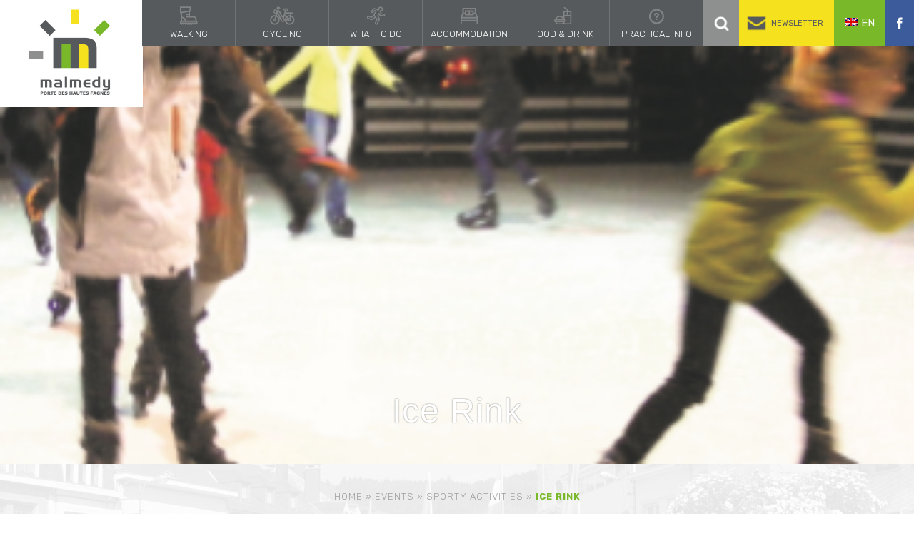

--- FILE ---
content_type: text/html; charset=UTF-8
request_url: https://www.malmedy-tourisme.be/en/agenda/la-patinoire/
body_size: 11324
content:
<!DOCTYPE html>
<html lang="en-US" class="no-js no-svg">
<head>
<!--[if lt IE 9]>
    <script src="https://www.malmedy-tourisme.be/wp-content/themes/malmedy_2018/js/html5shiv.js"></script>
<![endif]-->

<!-- favicon -->
<link rel="shortcut icon" href="https://www.malmedy-tourisme.be/wp-content/themes/malmedy_2018/favicon.png" />

<!-- meta -->
<meta http-equiv="Content-Type" content="text/html; charset=UTF-8" />
<meta name="author" content="Caractere-Advertising" />
<meta name="format-detection" content="telephone=no">
<meta charset="UTF-8">
<meta name="viewport" content="width=device-width, initial-scale=1">

<link rel="profile" href="https://gmpg.org/xfn/11">

<!-- google webfont -->
<link href="https://fonts.googleapis.com/css?family=Anton|Rubik:300,400,700,900" rel="stylesheet">

<script>(function(html){html.className = html.className.replace(/\bno-js\b/,'js')})(document.documentElement);</script>
<meta name='robots' content='index, follow, max-image-preview:large, max-snippet:-1, max-video-preview:-1' />

	<!-- This site is optimized with the Yoast SEO plugin v21.4 - https://yoast.com/wordpress/plugins/seo/ -->
	<title>Ice Rink - Malmedy</title>
	<link rel="canonical" href="https://www.malmedy-tourisme.be/en/agenda/la-patinoire/" />
	<meta property="og:locale" content="en_US" />
	<meta property="og:type" content="article" />
	<meta property="og:title" content="Ice Rink - Malmedy" />
	<meta property="og:url" content="https://www.malmedy-tourisme.be/en/agenda/la-patinoire/" />
	<meta property="og:site_name" content="Malmedy" />
	<meta property="article:modified_time" content="2021-12-04T16:10:18+00:00" />
	<meta name="twitter:card" content="summary_large_image" />
	<script type="application/ld+json" class="yoast-schema-graph">{"@context":"https://schema.org","@graph":[{"@type":"WebPage","@id":"https://www.malmedy-tourisme.be/en/agenda/la-patinoire/","url":"https://www.malmedy-tourisme.be/en/agenda/la-patinoire/","name":"Ice Rink - Malmedy","isPartOf":{"@id":"https://www.malmedy-tourisme.be/en/#website"},"datePublished":"2021-12-04T16:09:34+00:00","dateModified":"2021-12-04T16:10:18+00:00","breadcrumb":{"@id":"https://www.malmedy-tourisme.be/en/agenda/la-patinoire/#breadcrumb"},"inLanguage":"en-US","potentialAction":[{"@type":"ReadAction","target":["https://www.malmedy-tourisme.be/en/agenda/la-patinoire/"]}]},{"@type":"BreadcrumbList","@id":"https://www.malmedy-tourisme.be/en/agenda/la-patinoire/#breadcrumb","itemListElement":[{"@type":"ListItem","position":1,"name":"Home","item":"https://www.malmedy-tourisme.be/en/"},{"@type":"ListItem","position":2,"name":"Events","item":"https://www.malmedy-tourisme.be/en/agenda/"},{"@type":"ListItem","position":3,"name":"Sporty activities","item":"https://www.malmedy-tourisme.be/en/type-agenda/sporty-activities/"},{"@type":"ListItem","position":4,"name":"Ice Rink"}]},{"@type":"WebSite","@id":"https://www.malmedy-tourisme.be/en/#website","url":"https://www.malmedy-tourisme.be/en/","name":"Malmedy","description":"Malmedy, perle au cœur de l&#039;Ardenne!","potentialAction":[{"@type":"SearchAction","target":{"@type":"EntryPoint","urlTemplate":"https://www.malmedy-tourisme.be/en/?s={search_term_string}"},"query-input":"required name=search_term_string"}],"inLanguage":"en-US"}]}</script>
	<!-- / Yoast SEO plugin. -->


<link rel="alternate" type="application/rss+xml" title="Malmedy &raquo; Feed" href="https://www.malmedy-tourisme.be/en/feed/" />
<link rel="alternate" type="application/rss+xml" title="Malmedy &raquo; Comments Feed" href="https://www.malmedy-tourisme.be/en/comments/feed/" />
<link rel='stylesheet' id='wp-block-library-css' href='https://www.malmedy-tourisme.be/wp-includes/css/dist/block-library/style.min.css?ver=6.3.7' type='text/css' media='all' />
<style id='classic-theme-styles-inline-css' type='text/css'>
/*! This file is auto-generated */
.wp-block-button__link{color:#fff;background-color:#32373c;border-radius:9999px;box-shadow:none;text-decoration:none;padding:calc(.667em + 2px) calc(1.333em + 2px);font-size:1.125em}.wp-block-file__button{background:#32373c;color:#fff;text-decoration:none}
</style>
<style id='global-styles-inline-css' type='text/css'>
body{--wp--preset--color--black: #000000;--wp--preset--color--cyan-bluish-gray: #abb8c3;--wp--preset--color--white: #ffffff;--wp--preset--color--pale-pink: #f78da7;--wp--preset--color--vivid-red: #cf2e2e;--wp--preset--color--luminous-vivid-orange: #ff6900;--wp--preset--color--luminous-vivid-amber: #fcb900;--wp--preset--color--light-green-cyan: #7bdcb5;--wp--preset--color--vivid-green-cyan: #00d084;--wp--preset--color--pale-cyan-blue: #8ed1fc;--wp--preset--color--vivid-cyan-blue: #0693e3;--wp--preset--color--vivid-purple: #9b51e0;--wp--preset--gradient--vivid-cyan-blue-to-vivid-purple: linear-gradient(135deg,rgba(6,147,227,1) 0%,rgb(155,81,224) 100%);--wp--preset--gradient--light-green-cyan-to-vivid-green-cyan: linear-gradient(135deg,rgb(122,220,180) 0%,rgb(0,208,130) 100%);--wp--preset--gradient--luminous-vivid-amber-to-luminous-vivid-orange: linear-gradient(135deg,rgba(252,185,0,1) 0%,rgba(255,105,0,1) 100%);--wp--preset--gradient--luminous-vivid-orange-to-vivid-red: linear-gradient(135deg,rgba(255,105,0,1) 0%,rgb(207,46,46) 100%);--wp--preset--gradient--very-light-gray-to-cyan-bluish-gray: linear-gradient(135deg,rgb(238,238,238) 0%,rgb(169,184,195) 100%);--wp--preset--gradient--cool-to-warm-spectrum: linear-gradient(135deg,rgb(74,234,220) 0%,rgb(151,120,209) 20%,rgb(207,42,186) 40%,rgb(238,44,130) 60%,rgb(251,105,98) 80%,rgb(254,248,76) 100%);--wp--preset--gradient--blush-light-purple: linear-gradient(135deg,rgb(255,206,236) 0%,rgb(152,150,240) 100%);--wp--preset--gradient--blush-bordeaux: linear-gradient(135deg,rgb(254,205,165) 0%,rgb(254,45,45) 50%,rgb(107,0,62) 100%);--wp--preset--gradient--luminous-dusk: linear-gradient(135deg,rgb(255,203,112) 0%,rgb(199,81,192) 50%,rgb(65,88,208) 100%);--wp--preset--gradient--pale-ocean: linear-gradient(135deg,rgb(255,245,203) 0%,rgb(182,227,212) 50%,rgb(51,167,181) 100%);--wp--preset--gradient--electric-grass: linear-gradient(135deg,rgb(202,248,128) 0%,rgb(113,206,126) 100%);--wp--preset--gradient--midnight: linear-gradient(135deg,rgb(2,3,129) 0%,rgb(40,116,252) 100%);--wp--preset--font-size--small: 13px;--wp--preset--font-size--medium: 20px;--wp--preset--font-size--large: 36px;--wp--preset--font-size--x-large: 42px;--wp--preset--spacing--20: 0.44rem;--wp--preset--spacing--30: 0.67rem;--wp--preset--spacing--40: 1rem;--wp--preset--spacing--50: 1.5rem;--wp--preset--spacing--60: 2.25rem;--wp--preset--spacing--70: 3.38rem;--wp--preset--spacing--80: 5.06rem;--wp--preset--shadow--natural: 6px 6px 9px rgba(0, 0, 0, 0.2);--wp--preset--shadow--deep: 12px 12px 50px rgba(0, 0, 0, 0.4);--wp--preset--shadow--sharp: 6px 6px 0px rgba(0, 0, 0, 0.2);--wp--preset--shadow--outlined: 6px 6px 0px -3px rgba(255, 255, 255, 1), 6px 6px rgba(0, 0, 0, 1);--wp--preset--shadow--crisp: 6px 6px 0px rgba(0, 0, 0, 1);}:where(.is-layout-flex){gap: 0.5em;}:where(.is-layout-grid){gap: 0.5em;}body .is-layout-flow > .alignleft{float: left;margin-inline-start: 0;margin-inline-end: 2em;}body .is-layout-flow > .alignright{float: right;margin-inline-start: 2em;margin-inline-end: 0;}body .is-layout-flow > .aligncenter{margin-left: auto !important;margin-right: auto !important;}body .is-layout-constrained > .alignleft{float: left;margin-inline-start: 0;margin-inline-end: 2em;}body .is-layout-constrained > .alignright{float: right;margin-inline-start: 2em;margin-inline-end: 0;}body .is-layout-constrained > .aligncenter{margin-left: auto !important;margin-right: auto !important;}body .is-layout-constrained > :where(:not(.alignleft):not(.alignright):not(.alignfull)){max-width: var(--wp--style--global--content-size);margin-left: auto !important;margin-right: auto !important;}body .is-layout-constrained > .alignwide{max-width: var(--wp--style--global--wide-size);}body .is-layout-flex{display: flex;}body .is-layout-flex{flex-wrap: wrap;align-items: center;}body .is-layout-flex > *{margin: 0;}body .is-layout-grid{display: grid;}body .is-layout-grid > *{margin: 0;}:where(.wp-block-columns.is-layout-flex){gap: 2em;}:where(.wp-block-columns.is-layout-grid){gap: 2em;}:where(.wp-block-post-template.is-layout-flex){gap: 1.25em;}:where(.wp-block-post-template.is-layout-grid){gap: 1.25em;}.has-black-color{color: var(--wp--preset--color--black) !important;}.has-cyan-bluish-gray-color{color: var(--wp--preset--color--cyan-bluish-gray) !important;}.has-white-color{color: var(--wp--preset--color--white) !important;}.has-pale-pink-color{color: var(--wp--preset--color--pale-pink) !important;}.has-vivid-red-color{color: var(--wp--preset--color--vivid-red) !important;}.has-luminous-vivid-orange-color{color: var(--wp--preset--color--luminous-vivid-orange) !important;}.has-luminous-vivid-amber-color{color: var(--wp--preset--color--luminous-vivid-amber) !important;}.has-light-green-cyan-color{color: var(--wp--preset--color--light-green-cyan) !important;}.has-vivid-green-cyan-color{color: var(--wp--preset--color--vivid-green-cyan) !important;}.has-pale-cyan-blue-color{color: var(--wp--preset--color--pale-cyan-blue) !important;}.has-vivid-cyan-blue-color{color: var(--wp--preset--color--vivid-cyan-blue) !important;}.has-vivid-purple-color{color: var(--wp--preset--color--vivid-purple) !important;}.has-black-background-color{background-color: var(--wp--preset--color--black) !important;}.has-cyan-bluish-gray-background-color{background-color: var(--wp--preset--color--cyan-bluish-gray) !important;}.has-white-background-color{background-color: var(--wp--preset--color--white) !important;}.has-pale-pink-background-color{background-color: var(--wp--preset--color--pale-pink) !important;}.has-vivid-red-background-color{background-color: var(--wp--preset--color--vivid-red) !important;}.has-luminous-vivid-orange-background-color{background-color: var(--wp--preset--color--luminous-vivid-orange) !important;}.has-luminous-vivid-amber-background-color{background-color: var(--wp--preset--color--luminous-vivid-amber) !important;}.has-light-green-cyan-background-color{background-color: var(--wp--preset--color--light-green-cyan) !important;}.has-vivid-green-cyan-background-color{background-color: var(--wp--preset--color--vivid-green-cyan) !important;}.has-pale-cyan-blue-background-color{background-color: var(--wp--preset--color--pale-cyan-blue) !important;}.has-vivid-cyan-blue-background-color{background-color: var(--wp--preset--color--vivid-cyan-blue) !important;}.has-vivid-purple-background-color{background-color: var(--wp--preset--color--vivid-purple) !important;}.has-black-border-color{border-color: var(--wp--preset--color--black) !important;}.has-cyan-bluish-gray-border-color{border-color: var(--wp--preset--color--cyan-bluish-gray) !important;}.has-white-border-color{border-color: var(--wp--preset--color--white) !important;}.has-pale-pink-border-color{border-color: var(--wp--preset--color--pale-pink) !important;}.has-vivid-red-border-color{border-color: var(--wp--preset--color--vivid-red) !important;}.has-luminous-vivid-orange-border-color{border-color: var(--wp--preset--color--luminous-vivid-orange) !important;}.has-luminous-vivid-amber-border-color{border-color: var(--wp--preset--color--luminous-vivid-amber) !important;}.has-light-green-cyan-border-color{border-color: var(--wp--preset--color--light-green-cyan) !important;}.has-vivid-green-cyan-border-color{border-color: var(--wp--preset--color--vivid-green-cyan) !important;}.has-pale-cyan-blue-border-color{border-color: var(--wp--preset--color--pale-cyan-blue) !important;}.has-vivid-cyan-blue-border-color{border-color: var(--wp--preset--color--vivid-cyan-blue) !important;}.has-vivid-purple-border-color{border-color: var(--wp--preset--color--vivid-purple) !important;}.has-vivid-cyan-blue-to-vivid-purple-gradient-background{background: var(--wp--preset--gradient--vivid-cyan-blue-to-vivid-purple) !important;}.has-light-green-cyan-to-vivid-green-cyan-gradient-background{background: var(--wp--preset--gradient--light-green-cyan-to-vivid-green-cyan) !important;}.has-luminous-vivid-amber-to-luminous-vivid-orange-gradient-background{background: var(--wp--preset--gradient--luminous-vivid-amber-to-luminous-vivid-orange) !important;}.has-luminous-vivid-orange-to-vivid-red-gradient-background{background: var(--wp--preset--gradient--luminous-vivid-orange-to-vivid-red) !important;}.has-very-light-gray-to-cyan-bluish-gray-gradient-background{background: var(--wp--preset--gradient--very-light-gray-to-cyan-bluish-gray) !important;}.has-cool-to-warm-spectrum-gradient-background{background: var(--wp--preset--gradient--cool-to-warm-spectrum) !important;}.has-blush-light-purple-gradient-background{background: var(--wp--preset--gradient--blush-light-purple) !important;}.has-blush-bordeaux-gradient-background{background: var(--wp--preset--gradient--blush-bordeaux) !important;}.has-luminous-dusk-gradient-background{background: var(--wp--preset--gradient--luminous-dusk) !important;}.has-pale-ocean-gradient-background{background: var(--wp--preset--gradient--pale-ocean) !important;}.has-electric-grass-gradient-background{background: var(--wp--preset--gradient--electric-grass) !important;}.has-midnight-gradient-background{background: var(--wp--preset--gradient--midnight) !important;}.has-small-font-size{font-size: var(--wp--preset--font-size--small) !important;}.has-medium-font-size{font-size: var(--wp--preset--font-size--medium) !important;}.has-large-font-size{font-size: var(--wp--preset--font-size--large) !important;}.has-x-large-font-size{font-size: var(--wp--preset--font-size--x-large) !important;}
.wp-block-navigation a:where(:not(.wp-element-button)){color: inherit;}
:where(.wp-block-post-template.is-layout-flex){gap: 1.25em;}:where(.wp-block-post-template.is-layout-grid){gap: 1.25em;}
:where(.wp-block-columns.is-layout-flex){gap: 2em;}:where(.wp-block-columns.is-layout-grid){gap: 2em;}
.wp-block-pullquote{font-size: 1.5em;line-height: 1.6;}
</style>
<link rel='stylesheet' id='responsive-css' href='https://www.malmedy-tourisme.be/wp-content/themes/malmedy_2018/responsive-min.css?ver=1.0.0' type='text/css' media='screen and (max-width: 1023px)' />
<link rel='stylesheet' id='customstyle-css' href='https://www.malmedy-tourisme.be/wp-content/themes/malmedy_2018/style.css?ver=1.0.0' type='text/css' media='screen and (min-width: 1024px)' />
<link rel='stylesheet' id='fancybox-css' href='https://www.malmedy-tourisme.be/wp-content/plugins/easy-fancybox/fancybox/1.5.4/jquery.fancybox.min.css?ver=6.3.7' type='text/css' media='screen' />
<style id='fancybox-inline-css' type='text/css'>
#fancybox-outer{background:#ffffff}#fancybox-content{background:#ffffff;border-color:#ffffff;color:#000000;}#fancybox-title,#fancybox-title-float-main{color:#fff}
</style>
<script type='text/javascript' src='https://www.malmedy-tourisme.be/wp-content/themes/malmedy_2018/assets/js/jquery.min.js' id='jquery-js'></script>
<script type='text/javascript' id='wpml-cookie-js-extra'>
/* <![CDATA[ */
var wpml_cookies = {"wp-wpml_current_language":{"value":"en","expires":1,"path":"\/"}};
var wpml_cookies = {"wp-wpml_current_language":{"value":"en","expires":1,"path":"\/"}};
/* ]]> */
</script>
<script type='text/javascript' src='https://www.malmedy-tourisme.be/wp-content/plugins/sitepress-multilingual-cms/res/js/cookies/language-cookie.js?ver=484900' id='wpml-cookie-js' defer data-wp-strategy='defer'></script>
<script type='text/javascript' id='wpml-browser-redirect-js-extra'>
/* <![CDATA[ */
var wpml_browser_redirect_params = {"pageLanguage":"en","languageUrls":{"nl_nl":"https:\/\/www.malmedy-tourisme.be\/nl\/agenda\/la-patinoire\/","nl":"https:\/\/www.malmedy-tourisme.be\/nl\/agenda\/la-patinoire\/","en_us":"https:\/\/www.malmedy-tourisme.be\/en\/agenda\/la-patinoire\/","en":"https:\/\/www.malmedy-tourisme.be\/en\/agenda\/la-patinoire\/","us":"https:\/\/www.malmedy-tourisme.be\/en\/agenda\/la-patinoire\/","fr_fr":"https:\/\/www.malmedy-tourisme.be\/fr\/agenda\/la-patinoire\/","fr":"https:\/\/www.malmedy-tourisme.be\/fr\/agenda\/la-patinoire\/","de_de":"https:\/\/www.malmedy-tourisme.be\/de\/","de":"https:\/\/www.malmedy-tourisme.be\/de\/"},"cookie":{"name":"_icl_visitor_lang_js","domain":"www.malmedy-tourisme.be","path":"\/","expiration":24}};
/* ]]> */
</script>
<script type='text/javascript' src='https://www.malmedy-tourisme.be/wp-content/plugins/sitepress-multilingual-cms/dist/js/browser-redirect/app.js?ver=484900' id='wpml-browser-redirect-js'></script>
<meta name="generator" content="WPML ver:4.8.4 stt:38,1,4,3;" />
<style type="text/css">.recentcomments a{display:inline !important;padding:0 !important;margin:0 !important;}</style>
<!-- Jquery Cycle -->
<!--<script src="https://malsup.github.io/jquery.cycle2.js"></script>-->
<!-- <script src="https://malsup.github.io/min/jquery.cycle2.carousel.min.js"></script> -->

<!-- Google Maps -->
<!-- <script type="text/javascript" src="https://maps.googleapis.com/maps/api/js?key=AIzaSyBf5qKJ_sWOWxvYFCDaTa98j4zEsFquBDU"></script> -->

<!-- Global site tag (gtag.js) - Google Analytics -->
<script async src="https://www.googletagmanager.com/gtag/js?id=UA-41153708-3"></script>
<script>
  window.dataLayer = window.dataLayer || [];
  function gtag(){dataLayer.push(arguments);}
  gtag('js', new Date());

  gtag('config', 'UA-41153708-3');
</script>

    <meta property="og:image" content="https://www.malmedy-tourisme.be/wp-content/uploads/2018/11/Patinoire-de-glace-à-Malmedy-296x300.png" />
  <meta property="twitter:image" content="https://www.malmedy-tourisme.be/wp-content/uploads/2018/11/Patinoire-de-glace-à-Malmedy-296x300.png" />

</head>
<body data-rsssl=1 class="agenda-template-default single single-agenda postid-28104 has-header-image has-sidebar colors-light">
<div id="page" class="main">
<header>
    <h1 id="logo"><a href="https://www.malmedy-tourisme.be/en/"><img src="https://www.malmedy-tourisme.be/wp-content/themes/malmedy_2018/assets/images/malmedy-logo.jpg" alt="Malmedy"></a></h1> <nav>
      <div id="menu_container" class="menu-navigation-principale-anglais-container"><ul id="menu-navigation-principale-anglais" class="menu"><li id="menu-item-6379" class="a-pied menu-item menu-item-type-post_type_archive menu-item-object-a-pied menu-item-has-children menu-item-6379"><a href="https://www.malmedy-tourisme.be/en/a-pied/">Walking</a>
<ul class="sub-menu">
	<li id="menu-item-6298" class="menu-item menu-item-type-taxonomy menu-item-object-type-a-pied menu-item-6298"><a href="https://www.malmedy-tourisme.be/en/type-a-pied/signposted-walks/">Signposted walks</a></li>
	<li id="menu-item-11792" class="menu-item menu-item-type-taxonomy menu-item-object-type-a-pied menu-item-11792"><a href="https://www.malmedy-tourisme.be/en/type-a-pied/extratrail-en-2/">Trail running</a></li>
	<li id="menu-item-44458" class="menu-item menu-item-type-taxonomy menu-item-object-type-a-pied menu-item-44458"><a href="https://www.malmedy-tourisme.be/en/type-a-pied/malmedy-battle-tour-december-44-eng/">Malmedy Battle Tour December 44</a></li>
	<li id="menu-item-19240" class="menu-item menu-item-type-taxonomy menu-item-object-type-a-pied menu-item-19240"><a href="https://www.malmedy-tourisme.be/en/type-a-pied/didactic-path-puddingstone-rock/">Didactic path | Puddingstone rock</a></li>
	<li id="menu-item-6297" class="menu-item menu-item-type-taxonomy menu-item-object-type-a-pied menu-item-6297"><a href="https://www.malmedy-tourisme.be/en/type-a-pied/gr-56-en/">GR 56</a></li>
	<li id="menu-item-7351" class="menu-item menu-item-type-post_type menu-item-object-a-pied menu-item-7351"><a href="https://www.malmedy-tourisme.be/en/a-pied/itineraire-de-la-memoire/">Itinerary of memory</a></li>
	<li id="menu-item-22780" class="menu-item menu-item-type-taxonomy menu-item-object-type-a-pied menu-item-22780"><a href="https://www.malmedy-tourisme.be/en/type-a-pied/treasure-hunts/">Treasure hunts</a></li>
	<li id="menu-item-6300" class="menu-item menu-item-type-taxonomy menu-item-object-type-a-pied menu-item-6300"><a href="https://www.malmedy-tourisme.be/en/type-a-pied/a-la-carte-en/">Service for walkers</a></li>
</ul>
</li>
<li id="menu-item-6386" class="a-velo menu-item menu-item-type-post_type_archive menu-item-object-a-velo menu-item-has-children menu-item-6386"><a href="https://www.malmedy-tourisme.be/en/a-velo/">Cycling</a>
<ul class="sub-menu">
	<li id="menu-item-7371" class="menu-item menu-item-type-post_type menu-item-object-a-velo menu-item-7371"><a href="https://www.malmedy-tourisme.be/en/a-velo/ravel/">RAVeL</a></li>
	<li id="menu-item-6301" class="menu-item menu-item-type-taxonomy menu-item-object-type menu-item-6301"><a href="https://www.malmedy-tourisme.be/en/type/mtb/">MTB</a></li>
	<li id="menu-item-7370" class="menu-item menu-item-type-post_type menu-item-object-a-velo menu-item-7370"><a href="https://www.malmedy-tourisme.be/en/a-velo/e-bike/">E-Bike</a></li>
	<li id="menu-item-7372" class="menu-item menu-item-type-post_type menu-item-object-a-velo menu-item-7372"><a href="https://www.malmedy-tourisme.be/en/a-velo/bicycle-nodes/">Cycling nodes</a></li>
	<li id="menu-item-6302" class="menu-item menu-item-type-taxonomy menu-item-object-type menu-item-6302"><a href="https://www.malmedy-tourisme.be/en/type/race-bike/">Race bike</a></li>
	<li id="menu-item-6303" class="menu-item menu-item-type-taxonomy menu-item-object-type menu-item-6303"><a href="https://www.malmedy-tourisme.be/en/type/trial-downhill/">Trial – Downhill</a></li>
	<li id="menu-item-6304" class="menu-item menu-item-type-taxonomy menu-item-object-type menu-item-6304"><a href="https://www.malmedy-tourisme.be/en/type/cycling-services/">Cycling services</a></li>
</ul>
</li>
<li id="menu-item-6380" class="que-faire menu-item menu-item-type-post_type_archive menu-item-object-que-faire menu-item-has-children menu-item-6380"><a href="https://www.malmedy-tourisme.be/en/que-faire/">What to do</a>
<ul class="sub-menu">
	<li id="menu-item-6305" class="menu-item menu-item-type-post_type menu-item-object-que-faire menu-item-6305"><a href="https://www.malmedy-tourisme.be/en/que-faire/shopping/">Shopping</a></li>
	<li id="menu-item-26657" class="menu-item menu-item-type-taxonomy menu-item-object-type-quefaire menu-item-26657"><a href="https://www.malmedy-tourisme.be/en/type-quefaire/leisure-and-relaxation/">Leisure and Relaxation</a></li>
	<li id="menu-item-6307" class="menu-item menu-item-type-taxonomy menu-item-object-type-quefaire menu-item-6307"><a href="https://www.malmedy-tourisme.be/en/type-quefaire/arts-culture/">Arts &amp; Culture</a></li>
	<li id="menu-item-6308" class="menu-item menu-item-type-taxonomy menu-item-object-type-quefaire menu-item-6308"><a href="https://www.malmedy-tourisme.be/en/type-quefaire/events-calendar/">Events Calendar</a></li>
	<li id="menu-item-53156" class="menu-item menu-item-type-post_type menu-item-object-que-faire menu-item-53156"><a href="https://www.malmedy-tourisme.be/en/que-faire/equestrian-tourism-at-malmedy/">Equestrian tourism at Malmedy</a></li>
	<li id="menu-item-7362" class="menu-item menu-item-type-taxonomy menu-item-object-filtre menu-item-7362"><a href="https://www.malmedy-tourisme.be/en/filtre/groups/">Groups</a></li>
	<li id="menu-item-7361" class="menu-item menu-item-type-taxonomy menu-item-object-filtre menu-item-7361"><a href="https://www.malmedy-tourisme.be/en/filtre/family-activities/">Family activities</a></li>
	<li id="menu-item-11513" class="menu-item menu-item-type-taxonomy menu-item-object-type-quefaire menu-item-11513"><a href="https://www.malmedy-tourisme.be/en/type-quefaire/nearby/">Nearby</a></li>
</ul>
</li>
<li id="menu-item-6381" class="dormir menu-item menu-item-type-post_type_archive menu-item-object-dormir menu-item-has-children menu-item-6381"><a href="https://www.malmedy-tourisme.be/en/dormir/">Accommodation</a>
<ul class="sub-menu">
	<li id="menu-item-6328" class="menu-item menu-item-type-taxonomy menu-item-object-type-logement menu-item-6328"><a href="https://www.malmedy-tourisme.be/en/type-logement/hotels/">Hotels</a></li>
	<li id="menu-item-6329" class="menu-item menu-item-type-taxonomy menu-item-object-type-logement menu-item-6329"><a href="https://www.malmedy-tourisme.be/en/type-logement/gites-en/">Holiday home</a></li>
	<li id="menu-item-6330" class="menu-item menu-item-type-taxonomy menu-item-object-type-logement menu-item-6330"><a href="https://www.malmedy-tourisme.be/en/type-logement/other-accommodation/">Other accommodation</a></li>
	<li id="menu-item-6331" class="menu-item menu-item-type-taxonomy menu-item-object-type-logement menu-item-6331"><a href="https://www.malmedy-tourisme.be/en/type-logement/bb/">B&amp;B</a></li>
	<li id="menu-item-6332" class="menu-item menu-item-type-taxonomy menu-item-object-type-logement menu-item-6332"><a href="https://www.malmedy-tourisme.be/en/type-logement/camping-en/">Campings</a></li>
	<li id="menu-item-6333" class="menu-item menu-item-type-taxonomy menu-item-object-type-logement menu-item-6333"><a href="https://www.malmedy-tourisme.be/en/type-logement/holiday-center/">Holiday center</a></li>
	<li id="menu-item-6334" class="menu-item menu-item-type-taxonomy menu-item-object-type-logement menu-item-6334"><a href="https://www.malmedy-tourisme.be/en/type-logement/youth-hostel/">Youth hostel</a></li>
	<li id="menu-item-20586" class="menu-item menu-item-type-taxonomy menu-item-object-type-logement menu-item-20586"><a href="https://www.malmedy-tourisme.be/en/type-logement/parking-lot-for-mobil-homes/">Parking lot for mobil homes</a></li>
	<li id="menu-item-6335" class="menu-item menu-item-type-taxonomy menu-item-object-type-logement menu-item-6335"><a href="https://www.malmedy-tourisme.be/en/type-logement/camps-for-youth-organisations/">Camps for youth organisations</a></li>
</ul>
</li>
<li id="menu-item-6382" class="boire-manger menu-item menu-item-type-post_type_archive menu-item-object-boire-manger menu-item-has-children menu-item-6382"><a href="https://www.malmedy-tourisme.be/en/boire-manger/">Food &#038; Drink</a>
<ul class="sub-menu">
	<li id="menu-item-6336" class="menu-item menu-item-type-taxonomy menu-item-object-type-manger menu-item-6336"><a href="https://www.malmedy-tourisme.be/en/type-manger/cafe-restaurant/">Cafes &#8211; Restaurants</a></li>
	<li id="menu-item-6337" class="menu-item menu-item-type-taxonomy menu-item-object-type-manger menu-item-6337"><a href="https://www.malmedy-tourisme.be/en/type-manger/local-products/">Local products</a></li>
</ul>
</li>
<li id="menu-item-6383" class="pratique menu-item menu-item-type-post_type_archive menu-item-object-pratique menu-item-has-children menu-item-6383"><a href="https://www.malmedy-tourisme.be/en/pratique/">Practical info</a>
<ul class="sub-menu">
	<li id="menu-item-6340" class="menu-item menu-item-type-taxonomy menu-item-object-type-pratique menu-item-6340"><a href="https://www.malmedy-tourisme.be/en/type-pratique/contact-en/">Contact</a></li>
	<li id="menu-item-6338" class="menu-item menu-item-type-taxonomy menu-item-object-type-pratique menu-item-6338"><a href="https://www.malmedy-tourisme.be/en/type-pratique/some-history-and-geography/">Some history and geography</a></li>
	<li id="menu-item-6339" class="menu-item menu-item-type-post_type menu-item-object-pratique menu-item-6339"><a href="https://www.malmedy-tourisme.be/en/pratique/comment-acceder-a-malmedy-et-parkings/">How to reach Malmedy</a></li>
	<li id="menu-item-7373" class="menu-item menu-item-type-post_type menu-item-object-page menu-item-7373"><a href="https://www.malmedy-tourisme.be/en/carte-interactive/">Interactive map</a></li>
	<li id="menu-item-6341" class="menu-item menu-item-type-taxonomy menu-item-object-type-pratique menu-item-6341"><a href="https://www.malmedy-tourisme.be/en/type-pratique/services-en/">Services</a></li>
	<li id="menu-item-7374" class="menu-item menu-item-type-taxonomy menu-item-object-type-pratique menu-item-7374"><a href="https://www.malmedy-tourisme.be/en/type-pratique/fichiers-a-telecharger-en/">Documents to download</a></li>
</ul>
</li>
</ul></div>      <span id="bouton_recherche"></span>
<span id="bouton_newsletter">Newsletter</span>
<div class="hide_module">
	<form role="search" method="get" class="search-form" action="https://www.malmedy-tourisme.be/en/">
		<input type="search" id="search-form-697087e6dd89b" class="search-field" placeholder="Search &hellip;" value="" name="s" />
		<button type="submit" class="search-submit" id="search">Search</button>
	</form>
	<form action="https://malmedy.us17.list-manage.com/subscribe/post?u=c60f4b32122c6ba49c240155f&amp;id=1e61680d22" method="post" id="mc-embedded-subscribe-form" name="mc-embedded-subscribe-form" class="validate newsletter-form" target="_blank" novalidate>
		<input type="email" value="" name="EMAIL" class="required email" id="newsletter-input" class="newsletter-field" placeholder="Email">
		<input type="submit" value="Register" name="subscribe" id="mc-embedded-subscribe" class="button">

		<div id="mce-responses" class="clear">
			<div class="response" id="mce-error-response" style="display:none"></div>
			<div class="response" id="mce-success-response" style="display:none"></div>
		</div>    <!-- real people should not fill this in and expect good things - do not remove this or risk form bot signups-->
	  <div style="position: absolute; left: -5000px;" aria-hidden="true"><input type="text" name="b_c60f4b32122c6ba49c240155f_3868aa25f7" tabindex="-1" value=""></div>
	</form>

</div>
<script type="text/javascript">
$('span#bouton_newsletter').click(function(){
	$('div.hide_module').removeClass('active');
	$('div.hide_module').addClass('active');
	$('form.search-form').removeClass('active');
	$('form.newsletter-form').addClass('active');
})

$('span#bouton_recherche').click(function(){
	$('div.hide_module').removeClass('active');
	$('div.hide_module').addClass('active');
	$('form.newsletter-form').removeClass('active');
	$('form.search-form').addClass('active');
})
</script>
      <div class="lang">
<ul class="languages">
<li class=""><a href=https://www.malmedy-tourisme.be/fr/agenda/la-patinoire/><img src="https://www.malmedy-tourisme.be/wp-content/plugins/sitepress-multilingual-cms/res/flags/fr.png">fr</a></li>
<li class="active"><a href=https://www.malmedy-tourisme.be/en/agenda/la-patinoire/><img src="https://www.malmedy-tourisme.be/wp-content/plugins/sitepress-multilingual-cms/res/flags/en.png">en</a></li>
<li class=""><a href=https://www.malmedy-tourisme.be/nl/agenda/la-patinoire/><img src="https://www.malmedy-tourisme.be/wp-content/plugins/sitepress-multilingual-cms/res/flags/nl.png">nl</a></li>
</ul>
</div>
      <script type="text/javascript">
        $('ul.languages > li.active a').insertBefore('ul.languages');
        $('ul.languages > li.active').remove();
      </script>
      <a href="https://www.facebook.com/syndicatdinitiative.malmedy/" id="facebook" target="_blank"></a>
    </nav>
</header>
  <div class="background_header" style="background-image:url(https://www.malmedy-tourisme.be/wp-content/uploads/2018/11/Patinoire-de-glace-à-Malmedy.png)">

<h1 class="page-title">Ice Rink</h1>
</div>
<section id="main">
  <div class="page-header">
    <p id="breadcrumbs"><span><span><a href="https://www.malmedy-tourisme.be/en/">Home</a></span> » <span><a href="https://www.malmedy-tourisme.be/en/agenda/">Events</a></span> » <span><a href="https://www.malmedy-tourisme.be/en/type-agenda/sporty-activities/">Sporty activities</a></span> » <span class="breadcrumb_last" aria-current="page">Ice Rink</span></span></p>  </div>
  <div class="entry-content">
  <table>
              <tr>
        <th>Start</th>
        <td>
          06/12/2021        </td>
      </tr>
              <tr>
        <th>End</th>
        <td>
          09/01/2022        </td>
      </tr>
              </table>
  <p>06/12/2021 &#8211; 09/01/2022<br />
La patinoire<br />
De Ijsbaan • Die Eis-Schlittschuhbahn • The Ice rink</p>
<p><a href="https://www.malmedy-tourisme.be/wp-content/uploads/2021/12/Patinoire-1.jpg"><img decoding="async" loading="lazy" class="alignnone size-full wp-image-28100" src="https://www.malmedy-tourisme.be/wp-content/uploads/2021/12/Patinoire-1.jpg" alt="" width="633" height="874" srcset="https://www.malmedy-tourisme.be/wp-content/uploads/2021/12/Patinoire-1.jpg 633w, https://www.malmedy-tourisme.be/wp-content/uploads/2021/12/Patinoire-1-217x300.jpg 217w" sizes="(max-width: 633px) 100vw, 633px" /></a></p>
  <div class="link_container">
          </div>
  <script type="text/javascript">
    if ($('div.entry-content > h2').length) {
      $('<div class="ancre"></div>').insertBefore('div.entry-content');
      $('div.entry-content > h2').each(function( index ) {
        var titre = $(this).text();
        $(this).attr('id', 'ancre'+index);
        $('<a href="#ancre'+index+'">'+titre+'</a>').appendTo('div.ancre');
      });
    }
  </script>
  
  <!-- AddToAny BEGIN -->
  <div id="share_container">
    <span id="share"><img src="https://www.malmedy-tourisme.be/wp-content/themes/malmedy_2018/assets/images/share.png" alt="share"></span>
    <div class="a2a_kit a2a_kit_size_32 a2a_default_style">
      <a class="a2a_dd" href="https://www.addtoany.com/share"></a>
      <a class="a2a_button_facebook"></a>
      <a class="a2a_button_whatsapp"></a>
      <a class="a2a_button_twitter"></a>
      <a class="a2a_button_google_plus"></a>
      <a class="a2a_button_linkedin"></a>
      <a class="a2a_button_pinterest"></a>
      <a class="a2a_button_facebook_messenger"></a>
      <a class="a2a_button_email"></a>
    </div>
  </div>
  <script>
  var a2a_config = a2a_config || {};
  a2a_config.linkurl = "https://www.malmedy-tourisme.be/en/agenda/la-patinoire/";
  a2a_config.locale = "fr";

  $('#share').click(function(){
    $('div.a2a_kit').toggleClass('active');
  })
  </script>
  <script async src="https://static.addtoany.com/menu/page.js"></script>
  <!-- AddToAny END -->

</section>
<img src="https://www.malmedy-tourisme.be/wp-content/themes/malmedy_2018/assets/images/city.png" alt="" id="img-city">
<section class="galerie">
<div class="cycle-carousel" data-nombrevisible="5" data-slidetimeout="2000">
            
			
				<a class="itemgallery" rel="lightbox" href='https://www.malmedy-tourisme.be/wp-content/uploads/2018/03/1-A-pied.jpg'><img src="https://www.malmedy-tourisme.be/wp-content/uploads/2018/03/1-A-pied-500x500.jpg" class="attachment-galerie size-galerie" alt="" decoding="async" loading="lazy" sizes="100vw" /></a>
			
			
				<a class="itemgallery" rel="lightbox" href='https://www.malmedy-tourisme.be/wp-content/uploads/2017/10/502004.jpg'><img src="https://www.malmedy-tourisme.be/wp-content/uploads/2017/10/502004.jpg" class="attachment-galerie size-galerie" alt="brasserie de bellevaux" decoding="async" aria-describedby="gallery-1-6212" loading="lazy" sizes="100vw" /></a>
			
				<p class='wp-caption-text gallery-caption' id='gallery-1-6212'>
				brasserie de bellevaux
				</p>
			
				<a class="itemgallery" rel="lightbox" href='https://www.malmedy-tourisme.be/wp-content/uploads/2018/03/page-daccueil-été-2.jpg'><img src="https://www.malmedy-tourisme.be/wp-content/uploads/2018/03/page-daccueil-été-2-500x500.jpg" class="attachment-galerie size-galerie" alt="" decoding="async" loading="lazy" sizes="100vw" /></a>
			
			
				<a class="itemgallery" rel="lightbox" href='https://www.malmedy-tourisme.be/wp-content/uploads/2018/03/101027-kopie.jpg'><img src="https://www.malmedy-tourisme.be/wp-content/uploads/2018/03/101027-kopie-500x500.jpg" class="attachment-galerie size-galerie" alt="" decoding="async" loading="lazy" sizes="100vw" /></a>
			
			
				<a class="itemgallery" rel="lightbox" href='https://www.malmedy-tourisme.be/wp-content/uploads/2018/03/3010100003-kopie.jpg'><img src="https://www.malmedy-tourisme.be/wp-content/uploads/2018/03/3010100003-kopie-500x500.jpg" class="attachment-galerie size-galerie" alt="" decoding="async" loading="lazy" sizes="100vw" /></a>
			
			
				<a class="itemgallery" rel="lightbox" href='https://www.malmedy-tourisme.be/wp-content/uploads/2018/03/604.jpg'><img src="https://www.malmedy-tourisme.be/wp-content/uploads/2018/03/604-500x500.jpg" class="attachment-galerie size-galerie" alt="" decoding="async" loading="lazy" sizes="100vw" /></a>
			
			
				<a class="itemgallery" rel="lightbox" href='https://www.malmedy-tourisme.be/wp-content/uploads/2018/03/603.jpg'><img src="https://www.malmedy-tourisme.be/wp-content/uploads/2018/03/603-500x500.jpg" class="attachment-galerie size-galerie" alt="" decoding="async" loading="lazy" sizes="100vw" /></a>
			
			
				<a class="itemgallery" rel="lightbox" href='https://www.malmedy-tourisme.be/wp-content/uploads/2018/03/101007-kopie.jpg'><img src="https://www.malmedy-tourisme.be/wp-content/uploads/2018/03/101007-kopie-500x500.jpg" class="attachment-galerie size-galerie" alt="" decoding="async" loading="lazy" sizes="100vw" /></a>
			
			
				<a class="itemgallery" rel="lightbox" href='https://www.malmedy-tourisme.be/wp-content/uploads/2018/03/303008-kopie.jpg'><img src="https://www.malmedy-tourisme.be/wp-content/uploads/2018/03/303008-kopie-500x500.jpg" class="attachment-galerie size-galerie" alt="" decoding="async" loading="lazy" sizes="100vw" /></a>
			
			
				<a class="itemgallery" rel="lightbox" href='https://www.malmedy-tourisme.be/wp-content/uploads/2017/10/502003.jpg'><img src="https://www.malmedy-tourisme.be/wp-content/uploads/2017/10/502003-500x500.jpg" class="attachment-galerie size-galerie" alt="" decoding="async" loading="lazy" srcset="https://www.malmedy-tourisme.be/wp-content/uploads/2017/10/502003-500x500.jpg 500w, https://www.malmedy-tourisme.be/wp-content/uploads/2017/10/502003-300x300.jpg 300w, https://www.malmedy-tourisme.be/wp-content/uploads/2017/10/502003-100x100.jpg 100w, https://www.malmedy-tourisme.be/wp-content/uploads/2017/10/502003-150x150.jpg 150w" sizes="100vw" /></a>
			
			
				<a class="itemgallery" rel="lightbox" href='https://www.malmedy-tourisme.be/wp-content/uploads/2018/03/page-daccueil-7.jpg'><img src="https://www.malmedy-tourisme.be/wp-content/uploads/2018/03/page-daccueil-7-500x500.jpg" class="attachment-galerie size-galerie" alt="" decoding="async" loading="lazy" sizes="100vw" /></a>
			
			
				<a class="itemgallery" rel="lightbox" href='https://www.malmedy-tourisme.be/wp-content/uploads/2018/03/201002-kopie.jpg'><img src="https://www.malmedy-tourisme.be/wp-content/uploads/2018/03/201002-kopie-500x500.jpg" class="attachment-galerie size-galerie" alt="" decoding="async" loading="lazy" sizes="100vw" /></a>
			
			
				<a class="itemgallery" rel="lightbox" href='https://www.malmedy-tourisme.be/wp-content/uploads/2018/03/3020040006-kopie.jpg'><img src="https://www.malmedy-tourisme.be/wp-content/uploads/2018/03/3020040006-kopie-500x500.jpg" class="attachment-galerie size-galerie" alt="" decoding="async" loading="lazy" sizes="100vw" /></a>
			
			
				<a class="itemgallery" rel="lightbox" href='https://www.malmedy-tourisme.be/wp-content/uploads/2018/03/102008-kopie.jpg'><img src="https://www.malmedy-tourisme.be/wp-content/uploads/2018/03/102008-kopie-500x481.jpg" class="attachment-galerie size-galerie" alt="" decoding="async" loading="lazy" sizes="100vw" /></a>
			
			
				<a class="itemgallery" rel="lightbox" href='https://www.malmedy-tourisme.be/wp-content/uploads/2018/03/3020040005-kopie.jpg'><img src="https://www.malmedy-tourisme.be/wp-content/uploads/2018/03/3020040005-kopie-500x500.jpg" class="attachment-galerie size-galerie" alt="" decoding="async" loading="lazy" sizes="100vw" /></a>
			
			
				<a class="itemgallery" rel="lightbox" href='https://www.malmedy-tourisme.be/wp-content/uploads/2018/03/3020030002-kopie.jpg'><img src="https://www.malmedy-tourisme.be/wp-content/uploads/2018/03/3020030002-kopie-500x500.jpg" class="attachment-galerie size-galerie" alt="" decoding="async" aria-describedby="gallery-1-6585" loading="lazy" sizes="100vw" /></a>
			
				<p class='wp-caption-text gallery-caption' id='gallery-1-6585'>
				OLYMPUS DIGITAL CAMERA
				</p>
			
				<a class="itemgallery" rel="lightbox" href='https://www.malmedy-tourisme.be/wp-content/uploads/2018/03/301003-kopie.jpg'><img src="https://www.malmedy-tourisme.be/wp-content/uploads/2018/03/301003-kopie-500x500.jpg" class="attachment-galerie size-galerie" alt="" decoding="async" loading="lazy" sizes="100vw" /></a>
			
			
				<a class="itemgallery" rel="lightbox" href='https://www.malmedy-tourisme.be/wp-content/uploads/2018/03/101015-kopie.png'><img src="https://www.malmedy-tourisme.be/wp-content/uploads/2018/03/101015-kopie-500x496.png" class="attachment-galerie size-galerie" alt="" decoding="async" loading="lazy" sizes="100vw" /></a>
			
			
				<a class="itemgallery" rel="lightbox" href='https://www.malmedy-tourisme.be/wp-content/uploads/2018/03/3020030001-kopie.jpg'><img src="https://www.malmedy-tourisme.be/wp-content/uploads/2018/03/3020030001-kopie-500x500.jpg" class="attachment-galerie size-galerie" alt="" decoding="async" aria-describedby="gallery-1-6581" loading="lazy" sizes="100vw" /></a>
			
				<p class='wp-caption-text gallery-caption' id='gallery-1-6581'>
				SONY DSC
				</p>
			
				<a class="itemgallery" rel="lightbox" href='https://www.malmedy-tourisme.be/wp-content/uploads/2018/03/3010100005-kopie.jpg'><img src="https://www.malmedy-tourisme.be/wp-content/uploads/2018/03/3010100005-kopie-500x500.jpg" class="attachment-galerie size-galerie" alt="" decoding="async" loading="lazy" sizes="100vw" /></a>
			
			
				<a class="itemgallery" rel="lightbox" href='https://www.malmedy-tourisme.be/wp-content/uploads/2018/03/303002-kopie.jpg'><img src="https://www.malmedy-tourisme.be/wp-content/uploads/2018/03/303002-kopie-500x500.jpg" class="attachment-galerie size-galerie" alt="Discover the Cwarmê, Malmedy&#039;s carnival!" decoding="async" aria-describedby="gallery-1-6541" loading="lazy" sizes="100vw" /></a>
			
				<p class='wp-caption-text gallery-caption' id='gallery-1-6541'>
				Discover the Cwarmê, Malmedy&#8217;s carnival!
				</p>
			
				<a class="itemgallery" rel="lightbox" href='https://www.malmedy-tourisme.be/wp-content/uploads/2018/03/101001-kopie.jpg'><img src="https://www.malmedy-tourisme.be/wp-content/uploads/2018/03/101001-kopie-500x500.jpg" class="attachment-galerie size-galerie" alt="" decoding="async" loading="lazy" sizes="100vw" /></a>
			
			
				<a class="itemgallery" rel="lightbox" href='https://www.malmedy-tourisme.be/wp-content/uploads/2018/03/3010100001-kopie.jpg'><img src="https://www.malmedy-tourisme.be/wp-content/uploads/2018/03/3010100001-kopie-500x445.jpg" class="attachment-galerie size-galerie" alt="" decoding="async" loading="lazy" sizes="100vw" /></a>
			
			
				<a class="itemgallery" rel="lightbox" href='https://www.malmedy-tourisme.be/wp-content/uploads/2018/03/604005-kopie.jpg'><img src="https://www.malmedy-tourisme.be/wp-content/uploads/2018/03/604005-kopie-500x500.jpg" class="attachment-galerie size-galerie" alt="" decoding="async" loading="lazy" sizes="100vw" /></a>
			
			
				<a class="itemgallery" rel="lightbox" href='https://www.malmedy-tourisme.be/wp-content/uploads/2018/03/205003-kopie.jpg'><img src="https://www.malmedy-tourisme.be/wp-content/uploads/2018/03/205003-kopie-500x500.jpg" class="attachment-galerie size-galerie" alt="" decoding="async" loading="lazy" sizes="100vw" /></a>
			
			
				<a class="itemgallery" rel="lightbox" href='https://www.malmedy-tourisme.be/wp-content/uploads/2018/03/301012-kopie.jpg'><img src="https://www.malmedy-tourisme.be/wp-content/uploads/2018/03/301012-kopie-500x500.jpg" class="attachment-galerie size-galerie" alt="" decoding="async" loading="lazy" sizes="100vw" /></a>
			
			
				<a class="itemgallery" rel="lightbox" href='https://www.malmedy-tourisme.be/wp-content/uploads/2018/03/303004-kopie.jpg'><img src="https://www.malmedy-tourisme.be/wp-content/uploads/2018/03/303004-kopie-500x500.jpg" class="attachment-galerie size-galerie" alt="" decoding="async" loading="lazy" sizes="100vw" /></a>
			
			
				<a class="itemgallery" rel="lightbox" href='https://www.malmedy-tourisme.be/wp-content/uploads/2018/03/304001-kopie.jpg'><img src="https://www.malmedy-tourisme.be/wp-content/uploads/2018/03/304001-kopie-500x500.jpg" class="attachment-galerie size-galerie" alt="" decoding="async" loading="lazy" sizes="100vw" /></a>
			
			
				<a class="itemgallery" rel="lightbox" href='https://www.malmedy-tourisme.be/wp-content/uploads/2018/03/101005-kopie.jpg'><img src="https://www.malmedy-tourisme.be/wp-content/uploads/2018/03/101005-kopie-375x500.jpg" class="attachment-galerie size-galerie" alt="" decoding="async" loading="lazy" sizes="100vw" /></a>
			
			
				<a class="itemgallery" rel="lightbox" href='https://www.malmedy-tourisme.be/wp-content/uploads/2017/09/Minigolf-Malmedy-Fabrik-1-1.jpg'><img src="https://www.malmedy-tourisme.be/wp-content/uploads/2017/09/Minigolf-Malmedy-Fabrik-1-1-500x500.jpg" class="attachment-galerie size-galerie" alt="" decoding="async" loading="lazy" srcset="https://www.malmedy-tourisme.be/wp-content/uploads/2017/09/Minigolf-Malmedy-Fabrik-1-1-500x500.jpg 500w, https://www.malmedy-tourisme.be/wp-content/uploads/2017/09/Minigolf-Malmedy-Fabrik-1-1-150x150.jpg 150w" sizes="100vw" /></a>
			
		
    </div>
<span id="left"><</span>
<span id="right">></span>
</section>
<script>
    var slideTimeOut = $('div.custom-slide').data('slidetimeout');
    var nbrVisible = $( 'div.cycle-carousel' ).data('nombrevisible');
    $( 'div.cycle-carousel > a:first-child' ).addClass('active');
    var containerWidth;
    var nbrTotal = $('div.cycle-carousel > a').length;
    var sizeItem;
    var sizeCarousel;

    function defineCycle(){
        containerWidth = $( 'div.cycle-carousel' ).parent().width();
        sizeItem = containerWidth/nbrVisible;
        sizeCarousel = sizeItem*nbrTotal;

        $( 'div.cycle-carousel' ).css('width', sizeCarousel);
        $( 'div.cycle-carousel > a' ).css('width', sizeItem);
    }defineCycle();
    $(window).resize(defineCycle);

    function changeCarousel(){
        var currentSlide = $('div.cycle-carousel > a.active').index();
        var nextSlide = currentSlide+1;
        if(currentSlide >= (nbrVisible-1)){
            $('div.cycle-carousel > a:eq('+currentSlide+')').removeClass('active');
            $('div.cycle-carousel > a:eq('+nextSlide+')').addClass('active');
        }else{
            var leftMargin = nextSlide*sizeItem;
            $('div.cycle-carousel').css('left', -leftMargin);
            $('div.cycle-carousel > a:eq('+currentSlide+')').removeClass('active');
            $('div.cycle-carousel > a:eq('+nextSlide+')').addClass('active');
        }
    }

    $('span#left').click(function(){
        var currentSlide = $('div.cycle-carousel > a.active').index();
        var prevSlide = currentSlide-1;
        if(prevSlide >= 0){
            var leftMargin = prevSlide*sizeItem;
            $('div.cycle-carousel').css('left', -leftMargin);
            $('div.cycle-carousel > a:eq('+currentSlide+')').removeClass('active');
            $('div.cycle-carousel > a:eq('+prevSlide+')').addClass('active');
        }
    });

    $('span#right').click(function(){
        var currentSlide = $('div.cycle-carousel > a.active').index();
        var nextSlide = currentSlide+1;
        if(currentSlide >= (nbrVisible-1)){
            $('div.cycle-carousel > a:eq('+currentSlide+')').removeClass('active');
            $('div.cycle-carousel > a:eq('+nextSlide+')').addClass('active');
        }else{
            var leftMargin = nextSlide*sizeItem;
            $('div.cycle-carousel').css('left', -leftMargin);
            $('div.cycle-carousel > a:eq('+currentSlide+')').removeClass('active');
            $('div.cycle-carousel > a:eq('+nextSlide+')').addClass('active');
        }
    });

</script>
<footer>
  <div id="map-container"><div id="map-canvas"></div></div>
<script>
function initMap() {
    var myLatLng = {lat: 50.42464, lng: 6.028328};

    // Create a map object and specify the DOM element for display.
    var map = new google.maps.Map(document.getElementById('map-canvas'), {
        center: myLatLng,
        scrollwheel: false,
        zoom: 12,
        styles: [
    {
        "featureType": "administrative",
        "elementType": "labels.text.fill",
        "stylers": [
            {
                "color": "#444444"
            }
        ]
    },
    {
        "featureType": "landscape",
        "elementType": "all",
        "stylers": [
            {
                "color": "#f2f2f2"
            }
        ]
    },
    {
        "featureType": "poi",
        "elementType": "all",
        "stylers": [
            {
                "visibility": "off"
            }
        ]
    },
    {
        "featureType": "poi",
        "elementType": "labels.text",
        "stylers": [
            {
                "visibility": "off"
            }
        ]
    },
    {
        "featureType": "road",
        "elementType": "all",
        "stylers": [
            {
                "saturation": -100
            },
            {
                "lightness": 45
            }
        ]
    },
    {
        "featureType": "road.highway",
        "elementType": "all",
        "stylers": [
            {
                "visibility": "simplified"
            }
        ]
    },
    {
        "featureType": "road.arterial",
        "elementType": "labels.icon",
        "stylers": [
            {
                "visibility": "off"
            }
        ]
    },
    {
        "featureType": "transit",
        "elementType": "all",
        "stylers": [
            {
                "visibility": "off"
            }
        ]
    },
    {
        "featureType": "water",
        "elementType": "all",
        "stylers": [
            {
                "color": "#dbdbdb"
            },
            {
                "visibility": "on"
            }
        ]
    }
    ]
    });
    initMap2();
}
</script>
<script async defer src="https://maps.googleapis.com/maps/api/js?key=AIzaSyBYW4JPg4sqgpZlAogsdIctEz0FJ26Ml50&callback=initMap"></script>
  <div id="footer_links">
      <div class="container_footer">
          <div id="list_link_footer" class="menu-navigation-principale-anglais-container"><ul id="menu-navigation-principale-anglais-1" class="menu"><li class="a-pied menu-item menu-item-type-post_type_archive menu-item-object-a-pied menu-item-has-children menu-item-6379"><a href="https://www.malmedy-tourisme.be/en/a-pied/">Walking</a>
<ul class="sub-menu">
	<li class="menu-item menu-item-type-taxonomy menu-item-object-type-a-pied menu-item-6298"><a href="https://www.malmedy-tourisme.be/en/type-a-pied/signposted-walks/">Signposted walks</a></li>
	<li class="menu-item menu-item-type-taxonomy menu-item-object-type-a-pied menu-item-11792"><a href="https://www.malmedy-tourisme.be/en/type-a-pied/extratrail-en-2/">Trail running</a></li>
	<li class="menu-item menu-item-type-taxonomy menu-item-object-type-a-pied menu-item-44458"><a href="https://www.malmedy-tourisme.be/en/type-a-pied/malmedy-battle-tour-december-44-eng/">Malmedy Battle Tour December 44</a></li>
	<li class="menu-item menu-item-type-taxonomy menu-item-object-type-a-pied menu-item-19240"><a href="https://www.malmedy-tourisme.be/en/type-a-pied/didactic-path-puddingstone-rock/">Didactic path | Puddingstone rock</a></li>
	<li class="menu-item menu-item-type-taxonomy menu-item-object-type-a-pied menu-item-6297"><a href="https://www.malmedy-tourisme.be/en/type-a-pied/gr-56-en/">GR 56</a></li>
	<li class="menu-item menu-item-type-post_type menu-item-object-a-pied menu-item-7351"><a href="https://www.malmedy-tourisme.be/en/a-pied/itineraire-de-la-memoire/">Itinerary of memory</a></li>
	<li class="menu-item menu-item-type-taxonomy menu-item-object-type-a-pied menu-item-22780"><a href="https://www.malmedy-tourisme.be/en/type-a-pied/treasure-hunts/">Treasure hunts</a></li>
	<li class="menu-item menu-item-type-taxonomy menu-item-object-type-a-pied menu-item-6300"><a href="https://www.malmedy-tourisme.be/en/type-a-pied/a-la-carte-en/">Service for walkers</a></li>
</ul>
</li>
<li class="a-velo menu-item menu-item-type-post_type_archive menu-item-object-a-velo menu-item-has-children menu-item-6386"><a href="https://www.malmedy-tourisme.be/en/a-velo/">Cycling</a>
<ul class="sub-menu">
	<li class="menu-item menu-item-type-post_type menu-item-object-a-velo menu-item-7371"><a href="https://www.malmedy-tourisme.be/en/a-velo/ravel/">RAVeL</a></li>
	<li class="menu-item menu-item-type-taxonomy menu-item-object-type menu-item-6301"><a href="https://www.malmedy-tourisme.be/en/type/mtb/">MTB</a></li>
	<li class="menu-item menu-item-type-post_type menu-item-object-a-velo menu-item-7370"><a href="https://www.malmedy-tourisme.be/en/a-velo/e-bike/">E-Bike</a></li>
	<li class="menu-item menu-item-type-post_type menu-item-object-a-velo menu-item-7372"><a href="https://www.malmedy-tourisme.be/en/a-velo/bicycle-nodes/">Cycling nodes</a></li>
	<li class="menu-item menu-item-type-taxonomy menu-item-object-type menu-item-6302"><a href="https://www.malmedy-tourisme.be/en/type/race-bike/">Race bike</a></li>
	<li class="menu-item menu-item-type-taxonomy menu-item-object-type menu-item-6303"><a href="https://www.malmedy-tourisme.be/en/type/trial-downhill/">Trial – Downhill</a></li>
	<li class="menu-item menu-item-type-taxonomy menu-item-object-type menu-item-6304"><a href="https://www.malmedy-tourisme.be/en/type/cycling-services/">Cycling services</a></li>
</ul>
</li>
<li class="que-faire menu-item menu-item-type-post_type_archive menu-item-object-que-faire menu-item-has-children menu-item-6380"><a href="https://www.malmedy-tourisme.be/en/que-faire/">What to do</a>
<ul class="sub-menu">
	<li class="menu-item menu-item-type-post_type menu-item-object-que-faire menu-item-6305"><a href="https://www.malmedy-tourisme.be/en/que-faire/shopping/">Shopping</a></li>
	<li class="menu-item menu-item-type-taxonomy menu-item-object-type-quefaire menu-item-26657"><a href="https://www.malmedy-tourisme.be/en/type-quefaire/leisure-and-relaxation/">Leisure and Relaxation</a></li>
	<li class="menu-item menu-item-type-taxonomy menu-item-object-type-quefaire menu-item-6307"><a href="https://www.malmedy-tourisme.be/en/type-quefaire/arts-culture/">Arts &amp; Culture</a></li>
	<li class="menu-item menu-item-type-taxonomy menu-item-object-type-quefaire menu-item-6308"><a href="https://www.malmedy-tourisme.be/en/type-quefaire/events-calendar/">Events Calendar</a></li>
	<li class="menu-item menu-item-type-post_type menu-item-object-que-faire menu-item-53156"><a href="https://www.malmedy-tourisme.be/en/que-faire/equestrian-tourism-at-malmedy/">Equestrian tourism at Malmedy</a></li>
	<li class="menu-item menu-item-type-taxonomy menu-item-object-filtre menu-item-7362"><a href="https://www.malmedy-tourisme.be/en/filtre/groups/">Groups</a></li>
	<li class="menu-item menu-item-type-taxonomy menu-item-object-filtre menu-item-7361"><a href="https://www.malmedy-tourisme.be/en/filtre/family-activities/">Family activities</a></li>
	<li class="menu-item menu-item-type-taxonomy menu-item-object-type-quefaire menu-item-11513"><a href="https://www.malmedy-tourisme.be/en/type-quefaire/nearby/">Nearby</a></li>
</ul>
</li>
<li class="dormir menu-item menu-item-type-post_type_archive menu-item-object-dormir menu-item-has-children menu-item-6381"><a href="https://www.malmedy-tourisme.be/en/dormir/">Accommodation</a>
<ul class="sub-menu">
	<li class="menu-item menu-item-type-taxonomy menu-item-object-type-logement menu-item-6328"><a href="https://www.malmedy-tourisme.be/en/type-logement/hotels/">Hotels</a></li>
	<li class="menu-item menu-item-type-taxonomy menu-item-object-type-logement menu-item-6329"><a href="https://www.malmedy-tourisme.be/en/type-logement/gites-en/">Holiday home</a></li>
	<li class="menu-item menu-item-type-taxonomy menu-item-object-type-logement menu-item-6330"><a href="https://www.malmedy-tourisme.be/en/type-logement/other-accommodation/">Other accommodation</a></li>
	<li class="menu-item menu-item-type-taxonomy menu-item-object-type-logement menu-item-6331"><a href="https://www.malmedy-tourisme.be/en/type-logement/bb/">B&amp;B</a></li>
	<li class="menu-item menu-item-type-taxonomy menu-item-object-type-logement menu-item-6332"><a href="https://www.malmedy-tourisme.be/en/type-logement/camping-en/">Campings</a></li>
	<li class="menu-item menu-item-type-taxonomy menu-item-object-type-logement menu-item-6333"><a href="https://www.malmedy-tourisme.be/en/type-logement/holiday-center/">Holiday center</a></li>
	<li class="menu-item menu-item-type-taxonomy menu-item-object-type-logement menu-item-6334"><a href="https://www.malmedy-tourisme.be/en/type-logement/youth-hostel/">Youth hostel</a></li>
	<li class="menu-item menu-item-type-taxonomy menu-item-object-type-logement menu-item-20586"><a href="https://www.malmedy-tourisme.be/en/type-logement/parking-lot-for-mobil-homes/">Parking lot for mobil homes</a></li>
	<li class="menu-item menu-item-type-taxonomy menu-item-object-type-logement menu-item-6335"><a href="https://www.malmedy-tourisme.be/en/type-logement/camps-for-youth-organisations/">Camps for youth organisations</a></li>
</ul>
</li>
<li class="boire-manger menu-item menu-item-type-post_type_archive menu-item-object-boire-manger menu-item-has-children menu-item-6382"><a href="https://www.malmedy-tourisme.be/en/boire-manger/">Food &#038; Drink</a>
<ul class="sub-menu">
	<li class="menu-item menu-item-type-taxonomy menu-item-object-type-manger menu-item-6336"><a href="https://www.malmedy-tourisme.be/en/type-manger/cafe-restaurant/">Cafes &#8211; Restaurants</a></li>
	<li class="menu-item menu-item-type-taxonomy menu-item-object-type-manger menu-item-6337"><a href="https://www.malmedy-tourisme.be/en/type-manger/local-products/">Local products</a></li>
</ul>
</li>
<li class="pratique menu-item menu-item-type-post_type_archive menu-item-object-pratique menu-item-has-children menu-item-6383"><a href="https://www.malmedy-tourisme.be/en/pratique/">Practical info</a>
<ul class="sub-menu">
	<li class="menu-item menu-item-type-taxonomy menu-item-object-type-pratique menu-item-6340"><a href="https://www.malmedy-tourisme.be/en/type-pratique/contact-en/">Contact</a></li>
	<li class="menu-item menu-item-type-taxonomy menu-item-object-type-pratique menu-item-6338"><a href="https://www.malmedy-tourisme.be/en/type-pratique/some-history-and-geography/">Some history and geography</a></li>
	<li class="menu-item menu-item-type-post_type menu-item-object-pratique menu-item-6339"><a href="https://www.malmedy-tourisme.be/en/pratique/comment-acceder-a-malmedy-et-parkings/">How to reach Malmedy</a></li>
	<li class="menu-item menu-item-type-post_type menu-item-object-page menu-item-7373"><a href="https://www.malmedy-tourisme.be/en/carte-interactive/">Interactive map</a></li>
	<li class="menu-item menu-item-type-taxonomy menu-item-object-type-pratique menu-item-6341"><a href="https://www.malmedy-tourisme.be/en/type-pratique/services-en/">Services</a></li>
	<li class="menu-item menu-item-type-taxonomy menu-item-object-type-pratique menu-item-7374"><a href="https://www.malmedy-tourisme.be/en/type-pratique/fichiers-a-telecharger-en/">Documents to download</a></li>
</ul>
</li>
</ul></div>          <div class="clear"></div>
      </div>
  </div>
  <div id="footer_infos">
    <h3>Contact</h3>
    <p>tourisme@malmedy.be<br />
0032 (0)80 799 668<br />
Royale Syndicat d’initiative de Malmedy<br />
Place du Chatelet 9 - 4960 Malmedy</p>
    <h3>Opening hours</h3>
    <p>From Monday to Friday:<br />
8:00 – 12:00 / 13:00 - 17:00</p>
    <h3>Keep in touch!</h3>
    <form action="https://malmedy.us17.list-manage.com/subscribe/post?u=c60f4b32122c6ba49c240155f&amp;id=1e61680d22" method="post" id="mc-embedded-subscribe-form" name="mc-embedded-subscribe-form" class="validate form_newsletter" target="_blank" novalidate>
  		<input type="email" value="" name="EMAIL" class="required email" id="newsletter-input" class="newsletter-field" placeholder="Email">
  		<input type="submit" value="Ok" name="subscribe" id="mc-embedded-subscribe" class="button">

  		<div id="mce-responses" class="clear">
  			<div class="response" id="mce-error-response" style="display:none"></div>
  			<div class="response" id="mce-success-response" style="display:none"></div>
  		</div>    <!-- real people should not fill this in and expect good things - do not remove this or risk form bot signups-->
  	  <div style="position: absolute; left: -5000px;" aria-hidden="true"><input type="text" name="b_c60f4b32122c6ba49c240155f_3868aa25f7" tabindex="-1" value=""></div>
  	</form>
    <a href="https://www.malmedy-tourisme.be/en//feed/" class="rss"><img src="https://www.malmedy-tourisme.be/wp-content/themes/malmedy_2018/assets/images/rss.png" alt="Flux rss"></a>
  </div>
	<div class="back_links">
    <a href="https://www.malmedy-tourisme.be/en//liens-interessants/">liens intéressants</a> - <a href="https://www.malmedy-tourisme.be/en//impressum/">impressum</a> - <a href="https://www.malmedy-tourisme.be/en//credit-photos/">crédit photos</a>
  </div>
</footer>
</div>
<script src="https://www.malmedy-tourisme.be/wp-content/themes/malmedy_2018/assets/js/custom-cycle.js?1592810574"></script>
<script src="https://www.malmedy-tourisme.be/wp-content/themes/malmedy_2018/assets/js/responsive.js?1526984058"></script>
<script type='text/javascript' src='https://www.malmedy-tourisme.be/wp-content/plugins/contact-form-7/includes/swv/js/index.js?ver=5.7.2' id='swv-js'></script>
<script type='text/javascript' id='contact-form-7-js-extra'>
/* <![CDATA[ */
var wpcf7 = {"api":{"root":"https:\/\/www.malmedy-tourisme.be\/en\/wp-json\/","namespace":"contact-form-7\/v1"}};
/* ]]> */
</script>
<script type='text/javascript' src='https://www.malmedy-tourisme.be/wp-content/plugins/contact-form-7/includes/js/index.js?ver=5.7.2' id='contact-form-7-js'></script>
<script type='text/javascript' src='https://www.malmedy-tourisme.be/wp-content/plugins/easy-fancybox/vendor/purify.min.js?ver=6.3.7' id='fancybox-purify-js'></script>
<script type='text/javascript' id='jquery-fancybox-js-extra'>
/* <![CDATA[ */
var efb_i18n = {"close":"Close","next":"Next","prev":"Previous","startSlideshow":"Start slideshow","toggleSize":"Toggle size"};
/* ]]> */
</script>
<script type='text/javascript' src='https://www.malmedy-tourisme.be/wp-content/plugins/easy-fancybox/fancybox/1.5.4/jquery.fancybox.min.js?ver=6.3.7' id='jquery-fancybox-js'></script>
<script id="jquery-fancybox-js-after" type="text/javascript">
var fb_timeout, fb_opts={'autoScale':true,'showCloseButton':true,'width':560,'height':340,'margin':20,'pixelRatio':'false','padding':10,'centerOnScroll':false,'enableEscapeButton':true,'speedIn':300,'speedOut':300,'overlayShow':true,'hideOnOverlayClick':true,'overlayColor':'#000','overlayOpacity':0.6,'minViewportWidth':320,'minVpHeight':320,'disableCoreLightbox':'true','enableBlockControls':'true','fancybox_openBlockControls':'true' };
if(typeof easy_fancybox_handler==='undefined'){
var easy_fancybox_handler=function(){
jQuery([".nolightbox","a.wp-block-file__button","a.pin-it-button","a[href*='pinterest.com\/pin\/create']","a[href*='facebook.com\/share']","a[href*='twitter.com\/share']"].join(',')).addClass('nofancybox');
jQuery('a.fancybox-close').on('click',function(e){e.preventDefault();jQuery.fancybox.close()});
/* IMG */
						var unlinkedImageBlocks=jQuery(".wp-block-image > img:not(.nofancybox,figure.nofancybox>img)");
						unlinkedImageBlocks.wrap(function() {
							var href = jQuery( this ).attr( "src" );
							return "<a href='" + href + "'></a>";
						});
var fb_IMG_select=jQuery('a[href*=".jpg" i]:not(.nofancybox,li.nofancybox>a,figure.nofancybox>a),area[href*=".jpg" i]:not(.nofancybox),a[href*=".png" i]:not(.nofancybox,li.nofancybox>a,figure.nofancybox>a),area[href*=".png" i]:not(.nofancybox),a[href*=".webp" i]:not(.nofancybox,li.nofancybox>a,figure.nofancybox>a),area[href*=".webp" i]:not(.nofancybox),a[href*=".jpeg" i]:not(.nofancybox,li.nofancybox>a,figure.nofancybox>a),area[href*=".jpeg" i]:not(.nofancybox)');
fb_IMG_select.addClass('fancybox image');
var fb_IMG_sections=jQuery('.gallery,.wp-block-gallery,.tiled-gallery,.wp-block-jetpack-tiled-gallery,.ngg-galleryoverview,.ngg-imagebrowser,.nextgen_pro_blog_gallery,.nextgen_pro_film,.nextgen_pro_horizontal_filmstrip,.ngg-pro-masonry-wrapper,.ngg-pro-mosaic-container,.nextgen_pro_sidescroll,.nextgen_pro_slideshow,.nextgen_pro_thumbnail_grid,.tiled-gallery');
fb_IMG_sections.each(function(){jQuery(this).find(fb_IMG_select).attr('rel','gallery-'+fb_IMG_sections.index(this));});
jQuery('a.fancybox,area.fancybox,.fancybox>a').each(function(){jQuery(this).fancybox(jQuery.extend(true,{},fb_opts,{'transition':'elastic','transitionIn':'elastic','transitionOut':'elastic','opacity':false,'hideOnContentClick':false,'titleShow':true,'titlePosition':'over','titleFromAlt':true,'showNavArrows':true,'enableKeyboardNav':true,'cyclic':false,'mouseWheel':'true','changeSpeed':250,'changeFade':300}))});
};};
jQuery(easy_fancybox_handler);jQuery(document).on('post-load',easy_fancybox_handler);
</script>
<script type='text/javascript' src='https://www.malmedy-tourisme.be/wp-content/plugins/easy-fancybox/vendor/jquery.easing.min.js?ver=1.4.1' id='jquery-easing-js'></script>
<script type='text/javascript' src='https://www.malmedy-tourisme.be/wp-content/plugins/easy-fancybox/vendor/jquery.mousewheel.min.js?ver=3.1.13' id='jquery-mousewheel-js'></script>
</body>
</html>


--- FILE ---
content_type: text/css
request_url: https://www.malmedy-tourisme.be/wp-content/themes/malmedy_2018/style.css?ver=1.0.0
body_size: 5557
content:
/*
Theme Name: Malmedy 2018
Description: Site de la ville de Malmedy
Author: Signtec
*/
/* =Reset default browser CSS
-------------------------------------------------------------- */
html, body, div, span, applet, object, iframe,
h1, h2, h3, h4, h5, h6, p, blockquote, pre,
a, abbr, acronym, address, big, cite, code,
del, dfn, em, font, img, ins, kbd, q, s, samp,
small, strike, strong, sub, sup, tt, var,
b, u, i, center,
dl, dt, dd, ol, ul, li,
fieldset, form, label, legend,
table, caption, tbody, tfoot, thead, tr, th, td {
  background: transparent;
  border: 0;
  margin: 0;
  padding: 0;
  vertical-align: baseline;
}

table, caption, tbody, tfoot, thead, tr, th, td {
  background: transparent;
  border: 0;
  margin: 0;
  padding: 0px;
  vertical-align: top;
}

h1, h2, h3, h4, h5, h6 {
  clear: none;
  font-weight: normal;
}

ol, ul {
  list-style: none;
}

blockquote {
  quotes: none;
}

blockquote:before, blockquote:after {
  content: "";
  content: none;
}

del {
  text-decoration: line-through;
}

/* tables still need 'cellspacing="0"' in the markup */
table {
  border-collapse: collapse;
  border-spacing: 0;
}

a img {
  border: none;
}

sup {
  vertical-align: super;
  font-size: 50%;
}

a {
  outline: none;
  color: #009bd5;
}

.clear {
  clear: both;
}

html, body {
  position: relative;
  width: 100%;
  height: 100%;
}

/********CUSTOM SLIDE***********/
div.custom-slide.homepage, div.background_header {
  width: 100%;
  height: 80%;
  min-height: 650px;
  top: 0px;
  left: 0px;
  position: relative;
  overflow: hidden;
  margin: auto;
  z-index: 1;
  background-color: white;
  background-size: cover;
  background-position: center;
}
div.custom-slide.homepage h1.main_title, div.background_header h1.main_title {
  font-family: "Khand", sans-serif;
  font-weight: 800;
  font-size: 48px;
  margin-bottom: 15px;
  color: white;
  letter-spacing: 1px;
  text-align: center;
  text-shadow: 0px 0px 5px rgba(0, 0, 0, 0.5);
  position: absolute;
  width: 100%;
  z-index: 5;
  top: 30%;
}

body.logged-in div.custom-slide.homepage {
  height: calc(80% - 32px);
}

div.custom-slide > div {
  width: 100%;
  height: 100%;
  position: absolute;
  left: 0px;
  top: 0px;
  z-index: 1;
  -ms-filter: "progid:DXImageTransform.Microsoft.Alpha(Opacity=0)";
  filter: alpha(opacity=0);
  opacity: 0;
  -webkit-transition: all ease-out 800ms;
  -o-transition: all ease-out 800ms;
  transition: all ease-out 800ms;
}
div.custom-slide > div > div.content-text {
  position: absolute;
  z-index: 2;
  text-align: center;
  top: 50%;
  -ms-transform: translate(0%, -50%);
  /* IE 9 */
  -webkit-transform: translate(0%, -50%);
  /* Safari */
  transform: translate(0%, -50%);
  text-shadow: 0px 0px 2px rgba(0, 0, 0, 0.5);
  width: 100%;
}
div.custom-slide > div > div.content-text h3 {
  font-family: "Khand", sans-serif;
  font-weight: 800;
  font-size: 48px;
  margin-bottom: 15px;
  color: white;
  letter-spacing: 1px;
  text-align: center;
}
div.custom-slide > div > div.content-text p {
  text-align: center;
  font-size: 18px;
  color: white;
}
div.custom-slide > div > div.content-text a {
  text-decoration: none;
  color: white;
  background-color: #575a5c;
  border-radius: 50px;
  padding: 10px 20px;
  margin-top: 20px;
  text-transform: uppercase;
  font-size: 11px;
  font-weight: 500;
  display: inline-block;
  -webkit-transition: all ease-in 300ms;
  -o-transition: all ease-in 300ms;
  transition: all ease-in 300ms;
  letter-spacing: 3px;
  text-align: center;
}
div.custom-slide > div > div.content-text a:hover {
  background-color: #8d908f;
}
div.custom-slide > div > div.image {
  width: 100%;
  height: 100%;
  background-size: cover;
  background-position: center;
  position: absolute;
  z-index: 1;
  top: 0px;
  left: 0px;
}
div.custom-slide > div.slide_active {
  width: 100%;
  height: 100%;
  position: absolute;
  left: 0px;
  top: 0px;
  z-index: 2;
  -ms-filter: "progid:DXImageTransform.Microsoft.Alpha(Opacity=100)";
  filter: alpha(opacity=100);
  opacity: 1;
}

div#pager_slide {
  position: absolute;
  z-index: 2;
  margin-top: -140px;
  width: 100%;
  text-align: center;
}
div#pager_slide span.itemSlidePager {
  display: inline-block;
  background-color: white;
  border: 2px solid white;
  width: 15px;
  height: 15px;
  margin: 0px 5px;
  cursor: pointer;
  border-radius: 50%;
}
div#pager_slide span.itemSlidePager.active {
  background-color: #f5e11d;
}

/****************CONTACT******************/
div.wpcf7 {
  margin-bottom: 25px;
  margin-top: 25px;
  font-family: "Rubik", sans-serif;
}
div.wpcf7 ul.contact-form li.itemContact {
  border: 0px;
  padding: 0px;
  margin: 0px;
  background: none;
  display: block;
  margin-bottom: 2%;
  list-style-type: none;
  margin-left: 0px;
  padding-left: 0px;
  font-size: 15px;
  font-weight: 800;
}
div.wpcf7 ul.contact-form li.itemContact em {
  font-weight: 300;
}
div.wpcf7 ul.contact-form li.itemContact input, div.wpcf7 ul.contact-form li.itemContact textarea {
  -webkit-box-sizing: border-box;
  -ms-box-sizing: border-box;
  box-sizing: border-box;
  border-radius: 5px;
  background: none;
  border: 0px;
  padding: 0px;
  margin: 0px;
  font-size: 15px;
  font-weight: 300;
  background-color: white;
  border: 1px solid #d9dadb;
  color: #4e4c4c;
  width: 100%;
  padding: 5px;
  margin-top: 5px;
}
div.wpcf7 ul.contact-form li.itemContact input.wpcf7-not-valid {
  border: 1px solid #c1002f;
}
div.wpcf7 ul.contact-form li.liSubmit input {
  display: block;
  max-width: 250px;
  margin: auto;
  background-color: #78b829;
  color: white;
  text-transform: uppercase;
  font-size: 15px;
  text-align: center;
  padding: 10px 0px;
  text-decoration: none;
  border-radius: 10px;
  margin-top: 25px;
  -webkit-transition: all ease-in 300ms;
  -o-transition: all ease-in 300ms;
  transition: all ease-in 300ms;
  cursor: pointer;
}
div.wpcf7 ul.contact-form li.liSubmit input:hover {
  background-color: #78b829;
}
div.wpcf7 ul.contact-form li.clear {
  clear: both;
  border: 0px;
  padding: 0px;
  margin: 0px;
  background: none;
  list-style-type: none;
  list-style-image: none;
}
div.wpcf7 ul.contact-form li.liLeft {
  float: left;
  width: 49%;
}
div.wpcf7 ul.contact-form li.liRight {
  float: right;
  width: 49%;
}
div.wpcf7 ul.contact-form li.liFull {
  clear: both;
  width: 100%;
}

span.wpcf7-not-valid-tip, div.wpcf7-validation-errors {
  text-align: center;
  color: #c1002f;
  font-size: 13px;
}

div.screen-reader-response > ul {
  display: none;
}

div.screen-reader-response {
  display: none;
}

div.wpcf7-mail-sent-ok {
  text-align: center;
  color: green;
}

section.galerie {
  width: 100%;
  overflow: hidden;
}
section.galerie div.cycle-carousel {
  position: relative;
  height: 220px;
  display: -webkit-box;
  display: -ms-flexbox;
  display: flex;
  -ms-flex-wrap: wrap;
      flex-wrap: wrap;
  -webkit-box-pack: start;
      -ms-flex-pack: start;
          justify-content: flex-start;
  left: 0px;
  -webkit-transition: all ease-in 500ms;
  -o-transition: all ease-in 500ms;
  transition: all ease-in 500ms;
}
section.galerie div.cycle-carousel > a {
  display: block;
  overflow: hidden;
  height: 100%;
}
section.galerie div.cycle-carousel > a > img {
  min-width: 100%;
  min-height: 100%;
  width: 100%;
  height: auto;
  margin-top: -10%;
}
section.galerie span#left {
  display: block;
  width: 40px;
  height: 40px;
  line-height: 40px;
  position: absolute;
  margin-top: -130px;
  left: 0px;
  background-color: #575a5c;
  cursor: pointer;
  color: white;
  text-align: center;
}
section.galerie span#right {
  text-align: center;
  display: block;
  width: 40px;
  height: 40px;
  line-height: 40px;
  position: absolute;
  margin-top: -130px;
  right: 0px;
  background-color: #575a5c;
  cursor: pointer;
  color: white;
}

div.background_header {
  position: relative;
  z-index: 1;
}
div.background_header h1.page-title {
  font-family: "Khand", sans-serif;
  font-size: 48px;
  margin-bottom: 15px;
  color: white;
  bottom: 5%;
  position: absolute;
  width: 100%;
  letter-spacing: 1px;
  text-align: center;
  z-index: 5;
  text-shadow: 0px 0px 2px rgba(0, 0, 0, 0.5);
}

div.taxonomy-description {
  font-size: 15px;
  line-height: 24px;
  color: #575a5c;
  margin-bottom: 20px;
}

div#listing {
  margin: 5% auto 0% auto;
  display: -webkit-box;
  display: -ms-flexbox;
  display: flex;
  -moz-justify-content: center;
  -ms-justify-content: center;
  -webkit-box-pack: center;
      -ms-flex-pack: center;
          justify-content: center;
  -ms-flex-flow: row wrap;
  -webkit-box-orient: horizontal;
  -webkit-box-direction: normal;
          flex-flow: row wrap;
}
div#listing .item.active {
  display: -webkit-box;
  display: -ms-flexbox;
  display: flex;
  -moz-justify-content: center;
  -ms-justify-content: center;
  -webkit-box-pack: center;
      -ms-flex-pack: center;
          justify-content: center;
  -ms-flex-flow: row wrap;
  -webkit-box-orient: horizontal;
  -webkit-box-direction: normal;
          flex-flow: row wrap;
}
div#listing .item {
  display: none;
  text-align: left;
  width: 48%;
  margin: 1%;
  margin-bottom: 30px;
  -webkit-box-sizing: border-box;
  -ms-box-sizing: border-box;
  box-sizing: border-box;
  text-decoration: none;
}
div#listing .item > h2 {
  color: #78b829;
  text-transform: uppercase;
  font-size: 12px;
  margin-bottom: 10px;
  letter-spacing: 1px;
}
div#listing .item .item_container {
  -webkit-box-shadow: 0px 0px 10px 0px rgba(0, 0, 0, 0.1);
  -ms-box-shadow: 0px 0px 10px 0px rgba(0, 0, 0, 0.1);
  box-shadow: 0px 0px 10px 0px rgba(0, 0, 0, 0.1);
  display: -webkit-box;
  display: -ms-flexbox;
  display: flex;
  -moz-justify-content: center;
  -ms-justify-content: center;
  -webkit-box-pack: center;
      -ms-flex-pack: center;
          justify-content: center;
  -ms-flex-flow: row wrap;
  -webkit-box-orient: horizontal;
  -webkit-box-direction: normal;
          flex-flow: row wrap;
  width: 100%;
  background-color: white;
}
div#listing .item .item_container a {
  position: relative;
  display: block;
  height: 100%;
  min-height: 200px;
  width: 40%;
  background-size: cover;
  background-position: center top;
}
div#listing .item .item_container div {
  position: relative;
  display: block;
  height: 100%;
  min-height: 200px;
  width: 40%;
  background-size: cover;
  background-position: center top;
}
div#listing .item .item_container table {
  width: 54%;
  margin-left: 3%;
  margin-right: 3%;
  -ms-flex-item-align: center;
      -ms-grid-row-align: center;
      align-self: center;
}
div#listing .item .item_container table tr th {
  margin-left: 10px;
  font-family: "Rubik", sans-serif;
  font-size: 13px;
  text-transform: uppercase;
  color: #575a5c;
  padding: 5px;
  padding-right: 20px;
  border-bottom: 1px solid #ccc;
}
div#listing .item .item_container table tr th h3 {
  font-family: "Rubik", sans-serif;
  font-size: 13px;
  color: #78b829;
  font-weight: 700;
}
div#listing .item .item_container table tr td {
  padding: 5px;
  font-size: 13px;
  font-weight: 300;
  color: #8d908f;
  border-bottom: 1px solid #ccc;
}
div#listing .item .item_container table tr td img.picto {
  max-width: 35px;
  width: auto;
  max-height: 35px;
  height: auto;
}
div#listing .item .item_container table tr:last-child td, div#listing .item .item_container table tr:last-child th {
  border-bottom: 0px;
}

html, body {
  position: relative;
  width: 100%;
  height: 100%;
  font-family: "Rubik", sans-serif;
  font-size: 15px;
}

div#page {
  width: 100%;
  background: url(./assets/images/bg-event.jpg) no-repeat center 200px;
  background-attachment: fixed;
  position: relative;
}

header {
  position: absolute;
  z-index: 5;
  width: 100%;
}
header h1#logo {
  height: 150px;
  position: absolute;
  left: 0px;
}
header h1#logo a {
  display: block;
  height: 100%;
  width: auto;
}
header h1#logo a img {
  height: 100%;
  width: auto;
  display: block;
}
header > nav {
  position: absolute;
  right: 0px;
  background-color: #575a5c;
  height: 65px;
}
header > nav div#menu_container {
  display: block;
  float: left;
}
header > nav div#menu_container > ul {
  height: 65px;
}
header > nav div#menu_container > ul > li {
  display: block;
  float: left;
  text-align: center;
  width: 130px;
  -webkit-transition: all ease-in 500ms;
  -o-transition: all ease-in 500ms;
  transition: all ease-in 500ms;
  background-color: #575a5c;
  border-right: 1px solid #707373;
}
header > nav div#menu_container > ul > li > a {
  font-size: 13px;
  text-transform: uppercase;
  color: white;
  text-decoration: none;
  line-height: 35px;
  padding-top: 30px;
  display: block;
  font-weight: 300;
}
header > nav div#menu_container > ul > li > ul {
  position: absolute;
  visibility: hidden;
  opacity: 0;
  filter: alpha(opacity=0);
}
header > nav div#menu_container > ul > li:hover {
  background-color: #f5e11d;
}
header > nav div#menu_container > ul > li:hover > a {
  color: #575a5c;
}
header > nav div#menu_container > ul > li:hover > ul {
  width: 200px;
  text-align: left;
  visibility: visible;
  opacity: 1;
  filter: alpha(opacity=100);
  background-color: #f5e11d;
  z-index: 15;
}
header > nav div#menu_container > ul > li:hover > ul li a {
  display: block;
  text-align: left;
  padding: 10px 15px;
  color: #575a5c;
  text-decoration: none;
  text-transform: uppercase;
  letter-spacing: 2px;
  font-size: 11px;
  border-top: 1px dotted #ccbb12;
}
header > nav div#menu_container > ul > li:hover > ul li:hover a {
  background-color: #f0d500;
}
header > nav div#menu_container > ul li.a-pied > a {
  background: url(./assets/images/a-pied.png) no-repeat center top;
}
header > nav div#menu_container > ul li.a-velo > a {
  background: url(./assets/images/a-velo.png) no-repeat center top;
}
header > nav div#menu_container > ul li.que-faire > a {
  background: url(./assets/images/que-faire.png) no-repeat center top;
}
header > nav div#menu_container > ul li.dormir > a {
  background: url(./assets/images/dormir.png) no-repeat center top;
}
header > nav div#menu_container > ul li.boire-manger > a {
  background: url(./assets/images/boire-manger.png) no-repeat center top;
}
header > nav div#menu_container > ul li.pratique > a {
  background: url(./assets/images/en-pratique.png) no-repeat center top;
}
header > nav span#bouton_recherche {
  display: block;
  float: left;
  background: url(./assets/images/loupe.png) no-repeat center #8d908f;
  width: 50px;
  height: 65px;
  background-size: contain;
  cursor: pointer;
}
header > nav span#bouton_newsletter {
  display: block;
  float: left;
  background: url(./assets/images/newsletter.png) no-repeat left center #f5e11d;
  padding-left: 45px;
  line-height: 65px;
  color: #575a5c;
  text-transform: uppercase;
  font-size: 11px;
  padding-right: 15px;
  height: 65px;
  background-size: contain;
  cursor: pointer;
}
header > nav div.hide_module {
  position: absolute;
  right: 0px;
  width: 300px;
  height: 30px;
  top: 65px;
  visibility: hidden;
  opacity: 0;
  filter: alpha(opacity=0);
  -webkit-transition: all ease-in 300ms;
  -o-transition: all ease-in 300ms;
  transition: all ease-in 300ms;
}
header > nav div.hide_module.active {
  visibility: visible;
  opacity: 1;
  filter: alpha(opacity=100);
}
header > nav form.search-form, header > nav form.newsletter-form {
  display: none;
  position: relative;
  height: 100%;
  width: 100%;
}
header > nav form.search-form button#search, header > nav form.newsletter-form button#search {
  -webkit-appearance: none;
  -moz-appearance: none;
  appearance: none;
  border: 0px;
  display: block;
  z-index: 1;
  width: 40%;
  float: right;
  height: 100%;
  background-color: #78b829;
  color: white;
}
header > nav form.search-form input#mc-embedded-subscribe, header > nav form.newsletter-form input#mc-embedded-subscribe {
  -webkit-appearance: none;
  -moz-appearance: none;
  appearance: none;
  border: 0px;
  display: block;
  z-index: 1;
  width: 40%;
  float: right;
  height: 100%;
  background-color: #78b829;
  color: white;
  cursor: pointer;
}
header > nav form.search-form input, header > nav form.newsletter-form input {
  -webkit-appearance: none;
  -moz-appearance: none;
  appearance: none;
  border: 0px;
  display: block;
  z-index: 1;
  width: 60%;
  float: left;
  height: 100%;
  -webkit-box-sizing: border-box;
  -ms-box-sizing: border-box;
  box-sizing: border-box;
  padding: 5px 10px;
  border: 1px solid #ddd;
}
header > nav form.search-form.active, header > nav form.newsletter-form.active {
  display: block;
}
header > nav a#facebook {
  display: block;
  float: left;
  width: 40px;
  height: 65px;
  background: url(./assets/images/facebook.png) no-repeat center #3c5b9b;
  background-size: contain;
  -webkit-transition: all ease-in 300ms;
  -o-transition: all ease-in 300ms;
  transition: all ease-in 300ms;
}
header > nav div.lang {
  position: relative;
  display: block;
  float: left;
  line-height: 65px;
  padding: 0px 15px;
  background-color: #78b829;
  color: white;
  text-transform: uppercase;
  text-align: center;
  height: 65px;
  -webkit-transition: all ease-in 300ms;
  -o-transition: all ease-in 300ms;
  transition: all ease-in 300ms;
}
header > nav div.lang > a {
  text-decoration: none;
  color: white;
  display: inline-block;
}
header > nav div.lang > a img {
  margin-right: 5px;
}
header > nav div.lang ul {
  -webkit-transition: all ease-in 300ms;
  -o-transition: all ease-in 300ms;
  transition: all ease-in 300ms;
  opacity: 0;
  filter: alpha(opacity=0);
  visibility: hidden;
  position: absolute;
  width: 100%;
  left: 0px;
  line-height: normal;
}
header > nav div.lang ul li {
  display: block;
  width: 100%;
  line-height: 25px;
  background-color: white;
  border-bottom: 1px solid #ddd;
}
header > nav div.lang ul li a {
  font-size: 13px;
  text-decoration: none;
  color: #575a5c;
  text-align: center;
}
header > nav div.lang ul li a img {
  height: 10px;
  width: auto;
  margin-right: 5px;
}
header > nav div.lang:hover ul {
  opacity: 1;
  filter: alpha(opacity=100);
  visibility: visible;
}
header > nav a#facebook:hover {
  background: url(./assets/images/facebook.png) no-repeat center #173b85;
  background-size: contain;
}

section.raccourcis {
  display: -webkit-box;
  display: -ms-flexbox;
  display: flex;
  -moz-justify-content: center;
  -ms-justify-content: center;
  -webkit-box-pack: center;
      -ms-flex-pack: center;
          justify-content: center;
  -ms-flex-flow: row wrap;
  -webkit-box-orient: horizontal;
  -webkit-box-direction: normal;
          flex-flow: row wrap;
  position: relative;
  z-index: 3;
  max-width: 90%;
  width: 1180px;
  margin: auto;
  margin: auto;
  margin-top: -100px;
}
section.raccourcis #video_home {
  width: 48%;
  margin: 1%;
  height: 250px;
}
section.raccourcis #video_home iframe, section.raccourcis #video_home source {
  width: 100%;
  height: 100%;
}
section.raccourcis div#bonplan {
  width: 48%;
  margin: 1%;
  height: 250px;
  background-color: #8d908f;
  position: relative;
}
section.raccourcis div#bonplan div.hover {
  background: url(./assets/images/hover.png) repeat-x center top;
  position: absolute;
  width: 100%;
  height: 100%;
  top: 0px;
  left: 0px;
  z-index: 3;
}
section.raccourcis div#bonplan h2 {
  font-family: "Khand", sans-serif;
  font-size: 36px;
  text-align: center;
  width: 100%;
  position: absolute;
  color: white;
  top: 5%;
  line-height: 24px;
  z-index: 4;
}
section.raccourcis div#bonplan h2 span {
  color: #f5e11d;
  font-family: "Rubik", sans-serif;
  font-size: 15px;
  text-transform: uppercase;
}
section.raccourcis div#bonplan a.item_raccourci {
  display: block;
  visibility: hidden;
  opacity: 0;
  filter: alpha(opacity=0);
  position: absolute;
  width: 100%;
  height: 100%;
  z-index: 1;
  background-size: cover;
  text-decoration: none;
  color: inherit;
  -webkit-transition: all ease-in 300ms;
  -o-transition: all ease-in 300ms;
  transition: all ease-in 300ms;
}
section.raccourcis div#bonplan a.item_raccourci h3 {
  position: absolute;
  padding: 10px 15px;
  background-color: rgba(255, 255, 255, 0.8);
  left: 0px;
  bottom: 0px;
  text-transform: uppercase;
  font-size: 15px;
}
section.raccourcis div#bonplan a.item_raccourci.active {
  visibility: visible;
  opacity: 1;
  filter: alpha(opacity=100);
}
section.raccourcis div#bonplan div.pager_raccourcis {
  text-align: right;
  position: absolute;
  right: 0px;
  bottom: 0px;
  z-index: 5;
}
section.raccourcis div#bonplan div.pager_raccourcis > span {
  display: inline-block;
  width: 30px;
  height: 30px;
  line-height: 30px;
  background-color: #78b829;
  color: white;
  text-align: center;
  cursor: pointer;
}

section#agendas {
  position: relative;
  z-index: 2;
  padding: 50px 0px;
  background: url(./assets/images/bg-event.jpg) no-repeat center 200px #fff;
  background-size: cover;
  background-attachment: fixed;
  text-align: center;
}
section#agendas > h2 {
  font-size: 36px;
  text-align: center;
  color: #8d908f;
  font-family: "Khand", sans-serif;
  font-weight: 800;
  text-transform: uppercase;
  position: relative;
  z-index: 2;
}
section#agendas > h2 span {
  background-color: white;
  padding: 0px 20px;
}
section#agendas span.line {
  display: block;
  position: relative;
  z-index: 1;
  margin: auto;
  margin-top: -24px;
  margin-bottom: 80px;
  height: 1px;
  background-color: #ccc;
  width: 1180px;
  max-width: 90%;
}
section#agendas > a.bouton {
  text-decoration: none;
  color: white;
  background-color: #78b829;
  border-radius: 50px;
  padding: 10px 20px;
  margin-top: 20px;
  text-transform: uppercase;
  font-size: 11px;
  font-weight: 500;
  display: inline-block;
  -webkit-transition: all ease-in 300ms;
  -o-transition: all ease-in 300ms;
  transition: all ease-in 300ms;
  letter-spacing: 3px;
  text-align: center;
}
section#agendas > a.bouton:hover {
  background-color: #598620;
}
section#agendas .list-event {
  display: -webkit-box;
  display: -ms-flexbox;
  display: flex;
  -moz-justify-content: center;
  -ms-justify-content: center;
  -webkit-box-pack: center;
      -ms-flex-pack: center;
          justify-content: center;
  -ms-flex-flow: row wrap;
  -webkit-box-orient: horizontal;
  -webkit-box-direction: normal;
          flex-flow: row wrap;
  width: 1180px;
  max-width: 90%;
  margin: auto;
  text-align: left;
}
section#agendas .list-event .item {
  display: -webkit-box;
  display: -ms-flexbox;
  display: flex;
  -moz-justify-content: center;
  -ms-justify-content: center;
  -webkit-box-pack: center;
      -ms-flex-pack: center;
          justify-content: center;
  -ms-flex-flow: row wrap;
  -webkit-box-orient: horizontal;
  -webkit-box-direction: normal;
          flex-flow: row wrap;
  width: 48%;
  margin: 1%;
  margin-bottom: 30px;
  -webkit-box-sizing: border-box;
  -ms-box-sizing: border-box;
  box-sizing: border-box;
  text-decoration: none;
}
section#agendas .list-event .item > h2 {
  color: #78b829;
  font-weight: 700;
  text-transform: uppercase;
  font-size: 18px;
  margin-bottom: 10px;
}
section#agendas .list-event .item .item_container {
  -webkit-box-shadow: 0px 0px 10px 0px rgba(0, 0, 0, 0.1);
  -ms-box-shadow: 0px 0px 10px 0px rgba(0, 0, 0, 0.1);
  box-shadow: 0px 0px 10px 0px rgba(0, 0, 0, 0.1);
  display: -webkit-box;
  display: -ms-flexbox;
  display: flex;
  -moz-justify-content: center;
  -ms-justify-content: center;
  -webkit-box-pack: center;
      -ms-flex-pack: center;
          justify-content: center;
  -ms-flex-flow: row wrap;
  -webkit-box-orient: horizontal;
  -webkit-box-direction: normal;
          flex-flow: row wrap;
  width: 100%;
  background-color: white;
}
section#agendas .list-event .item .item_container-image {
  position: relative;
  display: block;
  height: 100%;
  min-height: 200px;
  width: 28%;
  background-size: cover;
  background-position: center top;
}
section#agendas .list-event .item .item_container a {
  position: relative;
  display: block;
  height: 100%;
  min-height: 200px;
  width: 28%;
  background-size: cover;
  background-position: center top;
}
section#agendas .list-event .item .item_container table {
  width: 64%;
  margin-left: 3%;
  margin-right: 3%;
  -ms-flex-item-align: center;
      -ms-grid-row-align: center;
      align-self: center;
}
section#agendas .list-event .item .item_container table tr th {
  margin-left: 10px;
  font-family: "Khand", sans-serif;
  font-size: 16px;
  text-transform: uppercase;
  color: #575a5c;
  padding: 5px;
  padding-right: 20px;
  border-bottom: 1px solid #ccc;
  word-wrap: break-word;
}
section#agendas .list-event .item .item_container table tr td {
  padding: 5px;
  font-size: 14px;
  font-weight: 300;
  color: #8d908f;
  border-bottom: 1px solid #ccc;
  word-wrap: break-word;
}
section#agendas .list-event .item .item_container table tr:last-child td, section#agendas .list-event .item .item_container table tr:last-child th {
  border-bottom: 0px;
}

section.separation_photo {
  background-size: cover;
  background-attachment: fixed;
  width: 100%;
  height: 700px;
  margin-bottom: 50px;
}

section.introduction_home {
  max-width: 90%;
  width: 1024px;
  margin: auto;
  color: #575a5c;
}
section.introduction_home:before, section.introduction_home:after {
  content: "";
  display: table;
}
section.introduction_home:after {
  clear: both;
}
section.introduction_home p {
  font-size: 15px;
  line-height: 24px;
  text-align: justify;
  margin-bottom: 20px;
}
section.introduction_home h2 {
  font-size: 30px;
  line-height: 30px;
  font-family: "Khand", sans-serif;
  margin-bottom: 30px;
}
section.introduction_home h2 strong {
  font-weight: normal;
  color: #78b829;
}
section.introduction_home div.left {
  float: left;
  width: 48%;
}
section.introduction_home div.right {
  float: right;
  width: 48%;
}

img#img-city {
  display: block;
  width: 100%;
  height: auto;
  position: relative;
  z-index: 2;
}

footer {
  display: -webkit-box;
  display: -ms-flexbox;
  display: flex;
  -moz-justify-content: center;
  -ms-justify-content: center;
  -webkit-box-pack: center;
      -ms-flex-pack: center;
          justify-content: center;
  -ms-flex-flow: row wrap;
  -webkit-box-orient: horizontal;
  -webkit-box-direction: normal;
          flex-flow: row wrap;
  background-color: #78b829;
  color: white;
}
footer a.rss {
  display: block;
  margin-top: 10px;
}
footer div#list_link_footer {
  width: 700px;
  padding: 15px;
  -webkit-box-sizing: border-box;
  -ms-box-sizing: border-box;
  box-sizing: border-box;
  -webkit-column-count: 3;
  -moz-column-count: 3;
  -ms-column-count: 3;
  -o-column-count: 3;
  column-count: 3;
  -webkit-column-gap: 30px;
  -moz-column-gap: 30px;
  -ms-column-gap: 30px;
  -o-column-gap: 30px;
  column-gap: 30px;
  -webkit-columns: 3;
     -moz-columns: 3;
          columns: 3;
}
footer div#list_link_footer > ul {
  list-style: none;
  margin: 0;
  padding: 0;
  margin: auto;
}
footer div#list_link_footer > ul > li {
  display: inline-block;
  width: 100%;
  margin-top: 10px;
  margin-bottom: 15px;
}
footer div#list_link_footer > ul > li > a {
  display: block;
  text-decoration: none;
  color: white;
  letter-spacing: 1px;
  font-family: "Khand", sans-serif;
  font-weight: 100;
  font-size: 16px;
  margin-bottom: 5px;
}
footer div#list_link_footer > ul > li > ul > li ul {
  display: none;
}
footer div#list_link_footer > ul > li > ul > li > a {
  font-size: 12px;
  line-height: 18px;
  color: white;
  text-decoration: none;
  display: block;
  font-weight: 100;
  font-family: "Rubik", sans-serif;
}
footer div.back_links {
  text-align: center;
  padding: 10px 0px;
  width: 100%;
}
footer div.back_links a {
  color: white;
  text-decoration: none;
  text-transform: uppercase;
  font-size: 11px;
  letter-spacing: 2px;
}
footer div#footer_infos {
  padding: 25px;
}
footer div#footer_infos h3 {
  text-decoration: none;
  color: white;
  letter-spacing: 1px;
  font-family: "Khand", sans-serif;
  font-weight: 100;
  font-size: 16px;
  margin-bottom: 5px;
}
footer div#footer_infos p {
  font-size: 12px;
  line-height: 18px;
  color: white;
  text-decoration: none;
  display: block;
  font-weight: 100;
  font-family: "Rubik", sans-serif;
  margin-bottom: 25px;
}
footer form.form_newsletter:before, footer form.form_newsletter:after {
  content: "";
  display: table;
}
footer form.form_newsletter:after {
  clear: both;
}
footer form.form_newsletter input.newsletter-field {
  display: block;
  float: left;
  line-height: 20px;
  border: 0px;
  background: none;
  background-color: white;
  padding: 5px;
}
footer form.form_newsletter input.button {
  background-color: #78b829;
  border: 0px;
  cursor: pointer;
  color: white;
  text-align: center;
  padding: 5px 10px;
  text-transform: uppercase;
}
footer div#map-container {
  padding: 25px;
}
footer div#map-container div#map-canvas {
  width: 300px;
  height: 100%;
}

section#main {
  max-width: 90%;
  width: 1024px;
  margin: auto;
  min-height: 500px;
  position: relative;
  z-index: 2;
  background-color: white;
  -webkit-box-sizing: border-box;
  -ms-box-sizing: border-box;
  box-sizing: border-box;
  padding: 3% 3% 0% 3%;
  background: url(./assets/images/bg-event.jpg) no-repeat center 200px #fff;
  background-attachment: fixed;
}
section#main div.page-header {
  color: #8d908f;
  text-align: center;
  max-width: 700px;
  margin: auto;
}
section#main div.page-header a {
  font-weight: 300;
}
section#main p#breadcrumbs {
  padding-bottom: 2%;
  border-bottom: 1px solid #ccc;
  margin-bottom: 2%;
  font-size: 13px;
  color: #9c9e9f;
  text-transform: uppercase;
  font-weight: 300;
  letter-spacing: 1px;
}
section#main p#breadcrumbs span.breadcrumb_last {
  text-decoration: none;
  color: #78b829;
  font-weight: 700;
}
section#main p#breadcrumbs a {
  text-decoration: none;
  color: inherit;
}

div.entry-content {
  max-width: 600px;
  margin: auto;
  margin-top: 30px;
}
div.entry-content h1 {
  font-family: "Khand", sans-serif;
  font-weight: 800;
  text-transform: uppercase;
  font-size: 36px;
  line-height: 40px;
  color: #78b829;
  margin-bottom: 30px;
}
div.entry-content h1 strong {
  color: #575a5c;
  font-weight: 300;
}
div.entry-content h2 {
  font-family: "Khand", sans-serif;
  font-weight: 800;
  font-size: 24px;
  line-height: 30px;
  color: #575a5c;
  margin-bottom: 20px;
}
div.entry-content h2 strong {
  color: #78b829;
  font-weight: 300;
}
div.entry-content h3 {
  font-family: "Rubik", sans-serif;
  font-size: 18px;
  line-height: 24px;
  color: #78b829;
  margin-bottom: 30px;
}
div.entry-content * + h2, div.entry-content * + h1, div.entry-content * + h3, div.entry-content * + h4 {
  margin-top: 30px;
}
div.entry-content strong {
  font-weight: 700;
}
div.entry-content p, div.entry-content ul {
  font-size: 15px;
  line-height: 24px;
  font-weight: 300;
  margin-bottom: 15px;
  color: #575a5c;
}
div.entry-content li {
  list-style-type: disc;
  margin-left: 30px;
}
div.entry-content li ul li {
  list-style-type: circle;
}
div.entry-content img.alignnone {
  display: block;
  margin: auto;
  max-width: 100%;
  height: auto;
}
div.entry-content table {
  margin: 20px auto;
  font-size: 15px;
  line-height: 24px;
  width: 100%;
  text-align: left;
  color: #8d908f;
}
div.entry-content table tr td {
  padding: 10px;
  border: 1px solid #ddd;
  text-align: left;
}
div.entry-content table tr td ul li {
  list-style-image: url(./assets/images/v-list.png);
  margin-left: 25px;
  margin-bottom: 10px;
}
div.entry-content table tr th {
  color: #575a5c;
  padding: 10px;
  font-weight: 700;
  border: 1px solid #ddd;
  text-align: left;
  text-transform: uppercase;
}
div.entry-content img.size-large, div.entry-content img.size-full {
  max-width: 100%;
  height: auto;
}
div.entry-content figcaption {
  font-style: italic;
  color: #78b829;
  font-size: 13px;
}
div.entry-content div.link_container {
  text-align: center;
}
div.entry-content div.link_container a {
  text-decoration: none;
  color: white;
  background-color: #78b829;
  border-radius: 50px;
  padding: 10px 20px;
  margin-top: 20px;
  text-transform: uppercase;
  font-size: 11px;
  font-weight: 500;
  display: inline-block;
  -webkit-transition: all ease-in 300ms;
  -o-transition: all ease-in 300ms;
  transition: all ease-in 300ms;
  letter-spacing: 3px;
  text-align: center;
}
div.entry-content div.link_container a:hover {
  background-color: #598620;
}
div.entry-content iframe {
  width: 100%;
  height: 400px;
}

section.filtre div.category_list {
  margin-bottom: 20px;
  margin-top: 50px;
  padding-bottom: 20px;
  border-bottom: 1px solid #ddd;
}
section.filtre div.category_list p {
  display: inline-block;
  text-transform: uppercase;
  font-size: 11px;
  letter-spacing: 3px;
  margin-right: 15px;
}
section.filtre div.category_list ul {
  display: inline-block;
  width: 250px;
  text-align: left;
  border: 1px solid #ddd;
}
section.filtre div.category_list ul > li {
  display: block;
  position: relative;
  padding: 10px 20px;
  background-color: white;
  font-size: 15px;
  color: #8d908f;
}
section.filtre div.category_list ul > li > ul {
  position: absolute;
  z-index: 10;
  width: 100%;
  visibility: hidden;
  left: 0px;
  top: 40px;
  opacity: 0;
  filter: alpha(opacity=0);
  -webkit-transition: all ease-in 300ms;
  -o-transition: all ease-in 300ms;
  transition: all ease-in 300ms;
}
section.filtre div.category_list ul > li > ul li {
  border-bottom: 1px solid #eee;
  position: relative;
  -webkit-transition: all ease-in 300ms;
  -o-transition: all ease-in 300ms;
  transition: all ease-in 300ms;
}
section.filtre div.category_list ul > li > ul li ul.children {
  left: 100%;
  top: 0px;
}
section.filtre div.category_list ul > li > ul li ul.children a {
  font-size: 10px;
  color: #8d908f;
}
section.filtre div.category_list ul > li > ul li a {
  text-decoration: none;
  text-transform: uppercase;
  color: #78b829;
  font-size: 12px;
  letter-spacing: 2px;
  display: block;
  -webkit-transition: all ease-in 300ms;
  -o-transition: all ease-in 300ms;
  transition: all ease-in 300ms;
}
section.filtre div.category_list ul > li > ul li.parent {
  background: url(./assets/images/ssfiltre.png) no-repeat center right white;
}
section.filtre div.category_list ul > li > ul li:hover {
  background-color: #8d908f;
}
section.filtre div.category_list ul > li > ul li:hover ul.children li:hover a {
  color: white;
}
section.filtre div.category_list ul > li > ul li:hover a {
  color: white;
}
section.filtre div.category_list ul > li > ul li:last-child {
  border-bottom: 0px;
}
section.filtre div.category_list ul > li:hover > ul {
  visibility: visible;
  opacity: 1;
  filter: alpha(opacity=100);
}
section.filtre div.list_tag ul {
  text-align: center;
}
section.filtre div.list_tag ul li {
  display: inline-block;
  padding: 10px 20px;
  border-radius: 50px;
  background-color: #8d908f;
  -webkit-transition: all ease-in 300ms;
  -o-transition: all ease-in 300ms;
  transition: all ease-in 300ms;
  margin: 10px;
  color: white;
  text-transform: uppercase;
  font-size: 11px;
  letter-spacing: 3px;
  cursor: pointer;
}
section.filtre div.list_tag ul li a {
  text-decoration: none;
  color: inherit;
}
section.filtre div.list_tag ul li.active, section.filtre div.list_tag ul li:hover {
  background-color: #78b829;
}
section.filtre div.dormir_filtre {
  margin-bottom: 50px;
}
section.filtre div.dormir_filtre label {
  margin: 0px 10px;
  display: inline-block;
}
section.filtre div.dormir_filtre button {
  border: 0px;
  text-decoration: none;
  color: white;
  background-color: #78b829;
  border-radius: 50px;
  padding: 10px 20px;
  margin-top: 20px;
  text-transform: uppercase;
  font-size: 11px;
  font-weight: 500;
  display: inline-block;
  -webkit-transition: all ease-in 300ms;
  -o-transition: all ease-in 300ms;
  transition: all ease-in 300ms;
  letter-spacing: 3px;
  text-align: center;
}
section.filtre div.dormir_filtre button:hover {
  background-color: #598620;
}
section.filtre div.dormir_filtre input#HiddenFiltre {
  display: none;
}

section#list_tax {
  display: -webkit-box;
  display: -ms-flexbox;
  display: flex;
  -moz-justify-content: center;
  -ms-justify-content: center;
  -webkit-box-pack: center;
      -ms-flex-pack: center;
          justify-content: center;
  -ms-flex-flow: row wrap;
  -webkit-box-orient: horizontal;
  -webkit-box-direction: normal;
          flex-flow: row wrap;
  position: relative;
  z-index: 3;
  margin: auto;
  width: 100%;
}
section#list_tax div.entry-content {
  margin-top: 0px;
  margin-bottom: 50px;
}
section#list_tax a.link_taxonomy {
  display: block;
  position: relative;
  width: calc(50% - 10px);
  margin: 5px;
  height: 250px;
  z-index: 1;
  background-position: center;
  text-decoration: none;
  color: inherit;
  background-size: cover;
  -webkit-transition: all ease-in 300ms;
  -o-transition: all ease-in 300ms;
  transition: all ease-in 300ms;
}
section#list_tax a.link_taxonomy div.hover {
  background: url(./assets/images/hover.png) repeat-x center top;
  position: absolute;
  width: 100%;
  height: 100%;
  top: 0px;
  left: 0px;
  z-index: 1;
}
section#list_tax a.link_taxonomy h3 {
  font-family: "Khand", sans-serif;
  font-size: 36px;
  text-align: center;
  width: 100%;
  position: absolute;
  color: white;
  top: 10%;
  line-height: 30px;
  z-index: 4;
  text-shadow: 0px 0px 2px rgba(0, 0, 0, 0.5);
}
section#list_tax a.link_taxonomy:hover {
  -webkit-transform: scale(1.03);
  -ms-transform: scale(1.03);
  transform: scale(1.03);
}

div#export {
  max-width: 800px;
  margin: auto;
  padding: 200px 0px;
}

div#map {
  width: 100%;
  height: 300px;
  margin-top: 50px;
  -webkit-box-shadow: 0px 0px 10px 0px rgba(0, 0, 0, 0.2);
  -ms-box-shadow: 0px 0px 10px 0px rgba(0, 0, 0, 0.2);
  box-shadow: 0px 0px 10px 0px rgba(0, 0, 0, 0.2);
}

iframe#map_interactive {
  width: 100%;
  height: 100%;
  min-height: 1000px;
  position: relative;
  z-index: 1;
  padding-top: 150px;
  background-color: #4d6a79;
}

div.ancre {
  text-align: center;
}
div.ancre a {
  display: inline-block;
  padding: 10px 20px;
  border-radius: 50px;
  background-color: #8d908f;
  -webkit-transition: all ease-in 300ms;
  -o-transition: all ease-in 300ms;
  transition: all ease-in 300ms;
  margin: 10px;
  color: white;
  text-transform: uppercase;
  font-size: 11px;
  letter-spacing: 3px;
  cursor: pointer;
  text-decoration: none;
}
div.ancre a:hover {
  background-color: #78b829;
}

div#share_container {
  text-align: left;
  max-width: 600px;
  margin: auto;
}
div#share_container #share {
  display: block;
  cursor: pointer;
}
div#share_container #share img {
  display: inline-block;
  max-width: 50px;
  height: auto;
}
div#share_container div.a2a_kit {
  display: none;
  padding: 15px;
  height: 32px;
  background-color: white;
  border: 1px solid #ccc;
}
div#share_container div.a2a_kit a {
  display: inline-block;
  float: none;
}
div#share_container div.a2a_kit a.a2a_dd {
  display: none;
}
div#share_container div.a2a_kit.active {
  display: inline-block;
}